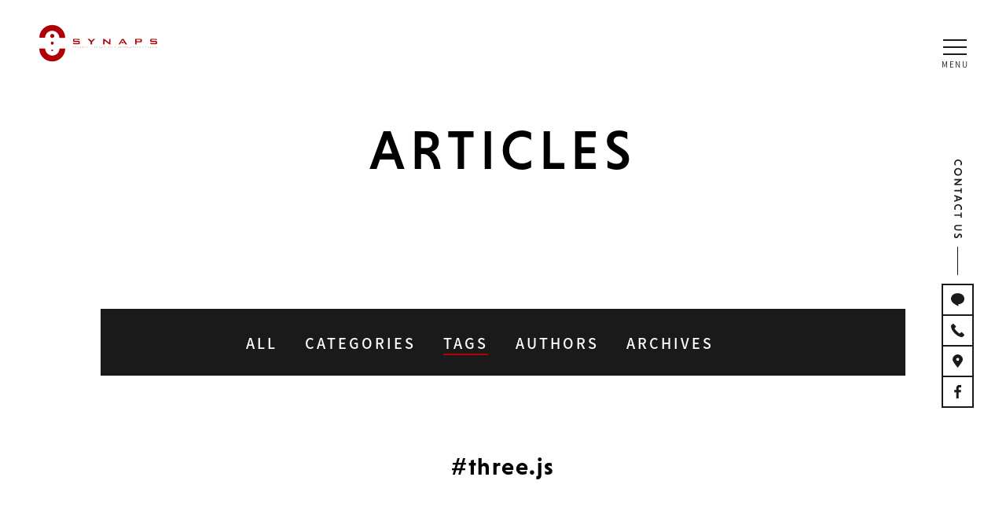

--- FILE ---
content_type: text/html; charset=UTF-8
request_url: https://s-y-n-a-p-s.com/blog/?type=tag&txmy=three-js
body_size: 136092
content:
<!DOCTYPE html>
<html lang="ja" data-gnavi="false">
<head>
	<meta charset="UTF-8">
	<meta name="viewport" content="width=device-width,initial-scale=1">
	<meta name="description" content="札幌を中心にデザイン・WEB・システム制作・企画・DTP・イベント・MOVIE・CM 制作などトータルにサポート致します。"> 
  <meta http-equiv="pragma" content="no-cache"> 
  <meta property="og:title" content="札幌の広告代理店 デザイン会社 | 映像.WEB.DTP.デザイン制作  株式会社シナプス"> 
  <meta property="og:type" content="article"> 
  <meta property="og:image" content="https://s-y-n-a-p-s.com/src/img/ogimage.png"> 
  <meta property="og:url" content="https://s-y-n-a-p-s.com/blog/"> 
  <meta property="og:site_name" content="SYNAPS"> 
  <meta property="og:description" content="札幌を中心にデザイン・WEB・Flash・システム制作・企画・DTP・イベント・MOVIE・CM 制作などトータルにサポート致します。">
  <meta name="format-detection" content="telephone=no">
  <link rel="shortcut icon" href="/favicon.ico"> 
  <link rel="apple-touch-icon-precomposed" href="/touchicon.png">
  <link rel="prerender" href="/works/article/index.php">
  <title>BLOG | 映像.WEB.DTP.デザイン制作  株式会社シナプス</title> 
	
	<!-- CSS -->
	<style>
/*!
 * ress.css • v1.2.2
 * MIT License
 * github.com/filipelinhares/ress
 */

/* # =================================================================
   # Global selectors
   # ================================================================= */

html {
  box-sizing: border-box;
  overflow-y: scroll; /* All browsers without overlaying scrollbars */
  -webkit-text-size-adjust: 100%; /* iOS 8+ */
}

*,
::before,
::after {
  background-repeat: no-repeat; /* Set `background-repeat: no-repeat` to all elements and pseudo elements */
  box-sizing: inherit;
}

::before,
::after {
  text-decoration: inherit; /* Inherit text-decoration and vertical align to ::before and ::after pseudo elements */
  vertical-align: inherit;
}

* {
  padding: 0; /* Reset `padding` and `margin` of all elements */
  margin: 0;
}

/* # =================================================================
   # General elements
   # ================================================================= */

/* Add the correct display in iOS 4-7.*/
audio:not([controls]) {
  display: none;
  height: 0;
}

hr {
  overflow: visible; /* Show the overflow in Edge and IE */
}

/*
* Correct `block` display not defined for any HTML5 element in IE 8/9
* Correct `block` display not defined for `details` or `summary` in IE 10/11
* and Firefox
* Correct `block` display not defined for `main` in IE 11
*/
article,
aside,
details,
figcaption,
figure,
footer,
header,
main,
menu,
nav,
section,
summary {
  display: block;
}

summary {
  display: list-item; /* Add the correct display in all browsers */
}

small {
  font-size: 80%; /* Set font-size to 80% in `small` elements */
}

[hidden],
template {
  display: none; /* Add the correct display in IE */
}

abbr[title] {
  border-bottom: 1px dotted; /* Add a bordered underline effect in all browsers */
  text-decoration: none; /* Remove text decoration in Firefox 40+ */
}

a {
  background-color: transparent; /* Remove the gray background on active links in IE 10 */
  -webkit-text-decoration-skip: objects; /* Remove gaps in links underline in iOS 8+ and Safari 8+ */
}

a:active,
a:hover {
  outline-width: 0; /* Remove the outline when hovering in all browsers */
}

code,
kbd,
pre,
samp {
  font-family: monospace, monospace; /* Specify the font family of code elements */
}

b,
strong {
  font-weight: bolder; /* Correct style set to `bold` in Edge 12+, Safari 6.2+, and Chrome 18+ */
}

dfn {
  font-style: italic; /* Address styling not present in Safari and Chrome */
}

/* Address styling not present in IE 8/9 */
mark {
  background-color: #ff0;
  color: #000;
}

/* https://gist.github.com/unruthless/413930 */
sub,
sup {
  font-size: 75%;
  line-height: 0;
  position: relative;
  vertical-align: baseline;
}

sub {
  bottom: -0.25em;
}

sup {
  top: -0.5em;
}

/* # =================================================================
   # Forms
   # ================================================================= */

input {
  border-radius: 0;
}

/* Apply cursor pointer to button elements */
button,
[type="button"],
[type="reset"],
[type="submit"],
[role="button"] {
  cursor: pointer;
}

/* Replace pointer cursor in disabled elements */
[disabled] {
  cursor: default;
}

[type="number"] {
  width: auto; /* Firefox 36+ */
}

[type="search"] {
  -webkit-appearance: textfield; /* Safari 8+ */
}

[type="search"]::-webkit-search-cancel-button,
[type="search"]::-webkit-search-decoration {
  -webkit-appearance: none; /* Safari 8 */
}

textarea {
  overflow: auto; /* Internet Explorer 11+ */
  resize: vertical; /* Specify textarea resizability */
}

button,
input,
optgroup,
select,
textarea {
  font: inherit; /* Specify font inheritance of form elements */
}

optgroup {
  font-weight: bold; /* Restore the font weight unset by the previous rule. */
}

button {
  overflow: visible; /* Address `overflow` set to `hidden` in IE 8/9/10/11 */
}

/* Remove inner padding and border in Firefox 4+ */
button::-moz-focus-inner,
[type="button"]::-moz-focus-inner,
[type="reset"]::-moz-focus-inner,
[type="submit"]::-moz-focus-inner {
  border-style: 0;
  padding: 0;
}

/* Replace focus style removed in the border reset above */
button:-moz-focusring,
[type="button"]::-moz-focus-inner,
[type="reset"]::-moz-focus-inner,
[type="submit"]::-moz-focus-inner {
  outline: 1px dotted ButtonText;
}

button,
html [type="button"], /* Prevent a WebKit bug where (2) destroys native `audio` and `video`controls in Android 4 */
[type="reset"],
[type="submit"] {
  -webkit-appearance: button; /* Correct the inability to style clickable types in iOS */
}

button,
select {
  text-transform: none; /* Firefox 40+, Internet Explorer 11- */
}

/* Remove the default button styling in all browsers */
button,
input,
select,
textarea {
  background-color: transparent;
  border-style: none;
  color: inherit;
}

/* Style select like a standard input */
select {
  -moz-appearance: none; /* Firefox 36+ */
  -webkit-appearance: none; /* Chrome 41+ */
}

select::-ms-expand {
  display: none; /* Internet Explorer 11+ */
}

select::-ms-value {
  color: currentColor; /* Internet Explorer 11+ */
}

legend {
  border: 0; /* Correct `color` not being inherited in IE 8/9/10/11 */
  color: inherit; /* Correct the color inheritance from `fieldset` elements in IE */
  display: table; /* Correct the text wrapping in Edge and IE */
  max-width: 100%; /* Correct the text wrapping in Edge and IE */
  white-space: normal; /* Correct the text wrapping in Edge and IE */
}

::-webkit-file-upload-button {
  -webkit-appearance: button; /* Correct the inability to style clickable types in iOS and Safari */
  font: inherit; /* Change font properties to `inherit` in Chrome and Safari */
}

[type="search"] {
  -webkit-appearance: textfield; /* Correct the odd appearance in Chrome and Safari */
  outline-offset: -2px; /* Correct the outline style in Safari */
}

/* # =================================================================
   # Specify media element style
   # ================================================================= */

img {
  border-style: none; /* Remove border when inside `a` element in IE 8/9/10 */
}

/* Add the correct vertical alignment in Chrome, Firefox, and Opera */
progress {
  vertical-align: baseline;
}

svg:not(:root) {
  overflow: hidden; /* Internet Explorer 11- */
}

audio,
canvas,
progress,
video {
  display: inline-block; /* Internet Explorer 11+, Windows Phone 8.1+ */
}

/* # =================================================================
   # Accessibility
   # ================================================================= */

/* Hide content from screens but not screenreaders */
@media screen {
  [hidden~="screen"] {
    display: inherit;
  }
  [hidden~="screen"]:not(:active):not(:focus):not(:target) {
    position: absolute !important;
    clip: rect(0 0 0 0) !important;
  }
}

/* Specify the progress cursor of updating elements */
[aria-busy="true"] {
  cursor: progress;
}

/* Specify the pointer cursor of trigger elements */
[aria-controls] {
  cursor: pointer;
}

/* Specify the unstyled cursor of disabled, not-editable, or otherwise inoperable elements */
[aria-disabled] {
  cursor: default;
}

/* # =================================================================
   # Selection
   # ================================================================= */

/* Specify text selection background color and omit drop shadow */

::-moz-selection {
  background-color: #000;
  color: #fff;
  text-shadow: none;
}

::selection {
  background-color: #000;
  color: #fff;
  text-shadow: none;
}
@media (min-width: 641px){.sp{display:none !important}}@media (max-width: 640px){.pc{display:none !important}}.gen{font-family:"source-han-sans-japanese",sans-serif;font-style:normal;font-weight:300}.niveau{font-family:"niveau-grotesk",sans-serif;font-style:normal;font-weight:400}.wf-fade{opacity:0;-webkit-transition-duration:0.5s;transition-duration:0.5s}.wf-active .wf-fade{opacity:1}html[data-gnavi=true]{overflow:hidden}body{font-family:"source-han-sans-japanese","niveau-grotesk",sans-serif;font-style:normal;font-weight:300;letter-spacing:0.1em}@media (min-width: 641px){body{font-size:15px;line-height:27px}}@media (max-width: 640px){body{font-size:13px;line-height:25px}}.link-nav{-webkit-box-align:center;-ms-flex-align:center;align-items:center;-webkit-box-sizing:border-box;box-sizing:border-box;display:none;-webkit-box-orient:vertical;-webkit-box-direction:normal;-ms-flex-direction:column;flex-direction:column;-webkit-box-pack:center;-ms-flex-pack:center;justify-content:center;height:314px;top:calc( 50% - 157px);position:fixed;width:43px;z-index:9999}@media (min-width: 641px){.link-nav{right:40px}}@media (max-width: 640px){.link-nav{right:-50px;-webkit-transition-duration:0.5s;transition-duration:0.5s}.link-nav_open-sp{right:13px}}.link-nav__title{height:100px;width:10px}.link-nav__line{display:inline-block;height:36px;margin:11px 0;position:relative;width:1px}.link-nav__line:after{content:"";display:inline-block;height:0px;left:0;position:absolute;top:0;width:1px}.link-nav__iconbox{list-style-type:none}.link-nav__icon{left:90px;position:relative}.link-nav__icon_n{height:17px;width:17px}.link-nav__icon_s{height:17px;width:13px}.link-nav__anc{-webkit-box-align:center;-ms-flex-align:center;align-items:center;-webkit-box-sizing:border-box;box-sizing:border-box;display:-webkit-box;display:-ms-flexbox;display:flex;height:41px;-webkit-box-pack:center;-ms-flex-pack:center;justify-content:center;margin-bottom:-2px;position:relative;-webkit-transition-duration:0.3s;transition-duration:0.3s;width:41px}.link-nav[aria-hidden=false]{display:-webkit-box;display:-ms-flexbox;display:flex}.link-nav[aria-hidden=false] .link-nav__title{-webkit-animation-name:link-nav__in_right;animation-name:link-nav__in_right;-webkit-animation-duration:0.4s;animation-duration:0.4s}.link-nav[aria-hidden=false] .link-nav__line:after{-webkit-animation-name:expand_line;animation-name:expand_line;-webkit-animation-duration:0.4s;animation-duration:0.4s;-webkit-animation-delay:0.4s;animation-delay:0.4s;-webkit-animation-fill-mode:forwards;animation-fill-mode:forwards}.link-nav[aria-hidden=false] .link-nav__icon{-webkit-animation-name:link-nav__in_right;animation-name:link-nav__in_right;-webkit-animation-duration:0.4s;animation-duration:0.4s;-webkit-animation-fill-mode:forwards;animation-fill-mode:forwards}.link-nav[aria-hidden=false] .link-nav__icon:nth-of-type(1){-webkit-animation-delay:0.1s;animation-delay:0.1s}.link-nav[aria-hidden=false] .link-nav__icon:nth-of-type(2){-webkit-animation-delay:0.2s;animation-delay:0.2s}.link-nav[aria-hidden=false] .link-nav__icon:nth-of-type(3){-webkit-animation-delay:0.3s;animation-delay:0.3s}.link-nav[aria-hidden=false] .link-nav__icon:nth-of-type(4){-webkit-animation-delay:0.4s;animation-delay:0.4s}@-webkit-keyframes link-nav__in_right{0%{position:relative;left:90px}100%{position:relative;left:0px}}@keyframes link-nav__in_right{0%{position:relative;left:90px}100%{position:relative;left:0px}}@-webkit-keyframes expand_line{0%{height:0px}100%{height:36px}}@keyframes expand_line{0%{height:0px}100%{height:36px}}.gnav-switch{-webkit-box-sizing:border-box;box-sizing:border-box;cursor:pointer;display:none;height:20px;position:fixed;width:30px;z-index:9999}@media (min-width: 641px){.gnav-switch{top:50px;right:50px}}@media (max-width: 640px){.gnav-switch{height:15px;left:auto;right:5%;top:28px;width:24px}}.gnav-switch__line{height:2px;left:-100px;position:absolute;-webkit-transition-duration:0.3s;transition-duration:0.3s;width:30px}@media (max-width: 640px){.gnav-switch__line{height:1px;left:auto;right:-100px;width:23px}}.gnav-switch__line_top{top:0}.gnav-switch__line_cnt{top:calc( 50% - 1px)}.gnav-switch__line_btm{bottom:0}.gnav-switch__line:after{content:"";display:block;height:100%;position:absolute;width:100%}.gnav-switch__txt{color:#fff;font-size:10px;position:absolute;right:50%;-webkit-transform:translateX(50%);transform:translateX(50%);-webkit-transition-duration:2s;transition-duration:2s;top:90%}@media (min-width: 641px){.gnav-switch:hover .gnav-switch__line_top:after{-webkit-animation-name:hover_gnav;animation-name:hover_gnav;-webkit-animation-duration:0.5s;animation-duration:0.5s}.gnav-switch:hover .gnav-switch__line_cnt:after{-webkit-animation-name:hover_gnav;animation-name:hover_gnav;-webkit-animation-duration:0.5s;animation-duration:0.5s;-webkit-animation-delay:0.1s;animation-delay:0.1s}.gnav-switch:hover .gnav-switch__line_btm:after{-webkit-animation-name:hover_gnav;animation-name:hover_gnav;-webkit-animation-duration:0.5s;animation-duration:0.5s;-webkit-animation-delay:0.2s;animation-delay:0.2s}}.gnav-switch[aria-checked=true] .gnav-switch__line_top{-webkit-transform:rotate(45deg);transform:rotate(45deg)}@media (min-width: 641px){.gnav-switch[aria-checked=true] .gnav-switch__line_top{top:9px}}@media (max-width: 640px){.gnav-switch[aria-checked=true] .gnav-switch__line_top{top:7px}}.gnav-switch[aria-checked=true] .gnav-switch__line_cnt{opacity:0}.gnav-switch[aria-checked=true] .gnav-switch__line_btm{-webkit-transform:rotate(-45deg);transform:rotate(-45deg)}@media (min-width: 641px){.gnav-switch[aria-checked=true] .gnav-switch__line_btm{bottom:9px}}@media (max-width: 640px){.gnav-switch[aria-checked=true] .gnav-switch__line_btm{bottom:7px}}@media (min-width: 641px){.gnav-switch[aria-checked=true]:hover .gnav-switch__line_btm:after{-webkit-animation-name:hover_gnav;animation-name:hover_gnav;-webkit-animation-duration:0.5s;animation-duration:0.5s;-webkit-animation-delay:0.05s;animation-delay:0.05s;animation-direction:reverse}}.gnav-switch[aria-hidden=false]{display:block}.gnav-switch[aria-hidden=false] .gnav-switch__line{-webkit-animation-fill-mode:forwards;animation-fill-mode:forwards;-webkit-animation-duration:0.4s;animation-duration:0.4s}@media (min-width: 641px){.gnav-switch[aria-hidden=false] .gnav-switch__line{-webkit-animation-name:gnav-switch__in_left;animation-name:gnav-switch__in_left}}@media (max-width: 640px){.gnav-switch[aria-hidden=false] .gnav-switch__line{-webkit-animation-name:gnav-switch__in_right;animation-name:gnav-switch__in_right}}.gnav-switch[aria-hidden=false] .gnav-switch__line_cnt{-webkit-animation-delay:0.1s;animation-delay:0.1s}.gnav-switch[aria-hidden=false] .gnav-switch__line_btm{-webkit-animation-delay:0.2s;animation-delay:0.2s}@-webkit-keyframes gnav-switch__in_left{0%{left:-100px;width:80px}40%{left:-50px;width:80px}100%{left:0px;width:30px}}@keyframes gnav-switch__in_left{0%{left:-100px;width:80px}40%{left:-50px;width:80px}100%{left:0px;width:30px}}@-webkit-keyframes gnav-switch__in_right{0%{left:100px;width:80px}40%{left:0px;width:80px}100%{left:0px;width:24px}}@keyframes gnav-switch__in_right{0%{left:100px;width:80px}40%{left:0px;width:80px}100%{left:0px;width:24px}}@-webkit-keyframes hover_gnav{0%{left:auto;right:0;width:100%}50%{left:auto;right:0;width:0%}51%{left:0;right:auto;width:0%}100%{left:0;right:auto;width:100%}}@keyframes hover_gnav{0%{left:auto;right:0;width:100%}50%{left:auto;right:0;width:0%}51%{left:0;right:auto;width:0%}100%{left:0;right:auto;width:100%}}.g-navi{-webkit-box-align:center;-ms-flex-align:center;align-items:center;background:-webkit-gradient(linear, left top, left bottom, color-stop(50%, #005bbb), color-stop(50%, #ffd500));background:linear-gradient(#005bbb 50%, #ffd500 50%);display:-webkit-box;display:-ms-flexbox;display:flex;height:100%;-webkit-box-pack:center;-ms-flex-pack:center;justify-content:center;left:-100%;position:fixed;top:0;-webkit-transition-duration:0.3s;transition-duration:0.3s;width:100%;z-index:9998}.g-navi__contaner{display:-webkit-box;display:-ms-flexbox;display:flex;-webkit-box-pack:justify;-ms-flex-pack:justify;justify-content:space-between;-webkit-box-orient:vertical;-webkit-box-direction:normal;-ms-flex-direction:column;flex-direction:column;list-style:none;height:80vh}.g-navi__list{color:#fff;opacity:0;position:relative}@media (min-width: 641px){.g-navi__list{font-size:41px;font-weight:600;letter-spacing:7.5px;line-height:60px}}@media (max-width: 640px){.g-navi__list{font-size:24px;font-weight:500;line-height:50px;padding:3px 0}}@media (min-width: 641px){.g-navi__list_devide{padding-bottom:14px}}@media (max-width: 640px){.g-navi__list_devide{padding-bottom:11px}}.g-navi__list_devide:after{background-color:#fff;content:"";display:block;margin-left:4px;opacity:0;position:relative}@media (min-width: 641px){.g-navi__list_devide:after{height:4px;margin-top:32px;width:40px}}@media (max-width: 640px){.g-navi__list_devide:after{height:2px;margin-top:13px;width:25px}}.g-navi__anc{-webkit-box-align:center;-ms-flex-align:center;align-items:center;color:#fff;display:-webkit-box;display:-ms-flexbox;display:flex;text-decoration:none}.g-navi__small{color:#e1888a;font-weight:normal;letter-spacing:0}@media (min-width: 641px){.g-navi__small{font-size:17px;margin-left:10px}}@media (max-width: 640px){.g-navi__small{font-size:12px;margin-left:5px}}.g-navi__iconlist{opacity:0;position:relative}@media (min-width: 641px){.g-navi__iconlist{padding-top:40px}}@media (max-width: 640px){.g-navi__iconlist{padding-top:25px}}.g-navi__linkicon{display:inline-block;vertical-align:middle}@media (min-width: 641px){.g-navi__linkicon_sabro{margin:0 17px 0 4px;height:49px;width:67px}}@media (max-width: 640px){.g-navi__linkicon_sabro{margin:0 15px 0 4px;width:48px}}@media (min-width: 641px){.g-navi__linkicon_chil{height:33px;width:122px}}@media (max-width: 640px){.g-navi__linkicon_chil{width:89px}}.g-navi__copyright{color:#fff;display:block;font-size:14px;left:0;letter-spacing:0.7px;line-height:1em;font-weight:400;position:absolute;width:100%}@media (min-width: 641px){.g-navi__copyright{bottom:50px;padding-right:50px;text-align:right}}@media (max-width: 640px){.g-navi__copyright{bottom:24px;text-align:center}}@media (max-height: 500px){.link-nav__title,.link-nav__line{display:none}.g-navi{display:block;padding:50px 0;overflow:auto;text-align:center}.g-navi__contaner{display:inline-block;text-align:left}.g-navi__list{line-height:1em}.g-navi__copyright{position:static}}html[data-gnavi=true] .g-navi{left:0}html[data-gnavi=true] .g-navi .g-navi__list{-webkit-animation-name:g-navi__list_in;animation-name:g-navi__list_in;-webkit-animation-duration:0.15s;animation-duration:0.15s;-webkit-animation-fill-mode:forwards;animation-fill-mode:forwards}html[data-gnavi=true] .g-navi .g-navi__list:nth-of-type(1){-webkit-animation-delay:0.4s;animation-delay:0.4s}html[data-gnavi=true] .g-navi .g-navi__list:nth-of-type(2){-webkit-animation-delay:0.43s;animation-delay:0.43s}html[data-gnavi=true] .g-navi .g-navi__list:nth-of-type(3){-webkit-animation-delay:0.46s;animation-delay:0.46s}html[data-gnavi=true] .g-navi .g-navi__list:nth-of-type(4){-webkit-animation-delay:0.49s;animation-delay:0.49s}html[data-gnavi=true] .g-navi .g-navi__list_devide:after{-webkit-animation-name:g-navi__list_in;animation-name:g-navi__list_in;-webkit-animation-duration:0.15s;animation-duration:0.15s;-webkit-animation-fill-mode:forwards;animation-fill-mode:forwards;-webkit-animation-delay:0.52s;animation-delay:0.52s}html[data-gnavi=true] .g-navi .g-navi__list:nth-of-type(5){-webkit-animation-delay:0.55s;animation-delay:0.55s}html[data-gnavi=true] .g-navi .g-navi__list:nth-of-type(6){-webkit-animation-delay:0.58s;animation-delay:0.58s}html[data-gnavi=true] .g-navi .g-navi__iconlist{-webkit-animation-name:g-navi__list_in;animation-name:g-navi__list_in;-webkit-animation-duration:1s;animation-duration:1s;-webkit-animation-fill-mode:forwards;animation-fill-mode:forwards;-webkit-animation-delay:0.2s;animation-delay:0.2s}@media (min-width: 641px){html[data-gnavi=true] .link-logo{top:30px}}@media (max-width: 640px){html[data-gnavi=true] .link-logo{top:25px}}html[data-gnavi=true] .link-logo path,html[data-gnavi=true] .link-logo polygon,html[data-gnavi=true] .link-logo ellipse{fill:#fff}@-webkit-keyframes g-navi__list_in{0%{opacity:0;left:-50px}100%{opacity:1;left:0}}@keyframes g-navi__list_in{0%{opacity:0;left:-50px}100%{opacity:1;left:0}}.link-nav__title path{fill:#fff;-webkit-transition-duration:2s;transition-duration:2s}.link-nav__line:after{background-color:#fff;-webkit-transition-duration:2s;transition-duration:2s}.link-nav__anc{background-color:rgba(255,255,255,0);border:solid 2px #fff;-webkit-transition-duration:2s;transition-duration:2s}.link-nav__anc path{fill:#fff;-webkit-transition-duration:2s;transition-duration:2s}@media (min-width: 641px){.link-nav__anc:hover{background-color:#fff;-webkit-transition-duration:0.3s;transition-duration:0.3s}.link-nav__anc:hover path{fill:#1a1a1a;-webkit-transition-duration:0.3s;transition-duration:0.3s}}.gnav-switch__line:after{background-color:#fff;-webkit-transition-duration:2s;transition-duration:2s}@media (min-width: 641px){html[data-gnavi=false] .col_black .link-nav__title path{fill:#1a1a1a}html[data-gnavi=false] .col_black .link-nav__line:after{background-color:#1a1a1a}html[data-gnavi=false] .col_black .link-nav__anc{background-color:transparent;border:solid 2px #1a1a1a}html[data-gnavi=false] .col_black .link-nav__anc path{fill:#1a1a1a}html[data-gnavi=false] .col_black .link-nav__anc:hover{background-color:#1a1a1a;-webkit-transition-duration:0.3s;transition-duration:0.3s}html[data-gnavi=false] .col_black .link-nav__anc:hover path{fill:#fff}}html[data-gnavi=false] .col_black .gnav-switch[aria-checked=false] .gnav-switch__line:after{background-color:#1a1a1a;-webkit-transition-duration:2s;transition-duration:2s}html[data-gnavi=false] .col_black .gnav-switch__txt{color:#1a1a1a;-webkit-transition-duration:2s;transition-duration:2s}.footer{background-color:#1a1a1a;letter-spacing:0.1em;position:relative;z-index:9}@media (min-width: 641px){.footer{-webkit-box-align:end;-ms-flex-align:end;align-items:flex-end;height:264px;display:-webkit-box;display:-ms-flexbox;display:flex;font-size:13px;font-weight:300;-webkit-box-pack:justify;-ms-flex-pack:justify;justify-content:space-between;margin:0 auto;width:100%}}@media (max-width: 640px){.footer{background-size:100%;font-size:11px;padding:31% 7% 9% 7%}}.footer__data{color:#fff;font-style:normal}@media (min-width: 641px){.footer__data{line-height:24px;padding:0 0 43px 50px}}@media (max-width: 640px){.footer__data{margin-bottom:5%}}.footer__name{display:block}@media (max-width: 640px){.footer__name{line-height:1em;margin-bottom:5px}}.footer__address{display:block}@media (max-width: 640px){.footer__address{line-height:17px}}.footer__tel{margin-right:10px}.footer__anc{color:#fff;display:inline-block;margin-top:10px;text-decoration:none}.footer__copyright{color:#999999}@media (min-width: 641px){.footer__copyright{padding:0 50px 43px 0}}.curtain{height:100%;left:-100%;position:fixed;top:0;width:100%;z-index:9999}.curtain__with-logo{background:url(/src/img/common/co_link.png) no-repeat center #b30005;background-attachment:fixed}@media (max-width: 640px){.curtain__with-logo{background-size:90px 127px}}.curtain__front{background-color:#b30005}.curtain__back{background-color:#ffffff}html[data-curtain=true]{overflow-y:hidden;height:100%}html[data-curtain=true] .curtain__with-logo,html[data-curtain=true] .curtain__front{-webkit-animation-name:curtain__slide;animation-name:curtain__slide;-webkit-animation-duration:1s;animation-duration:1s;z-index:9998}html[data-curtain=true] .curtain__back{-webkit-animation-name:curtain__slide;animation-name:curtain__slide;-webkit-animation-duration:1s;animation-duration:1s;-webkit-animation-delay:0.2s;animation-delay:0.2s;z-index:9997}html[data-curtain=shut]{overflow-y:hidden;height:100%}html[data-curtain=shut] .curtain__with-logo,html[data-curtain=shut] .curtain__front{left:0;z-index:10000}html[data-curtain=close]{overflow-y:hidden;height:100%}html[data-curtain=close] .curtain__with-logo,html[data-curtain=close] .curtain__front{-webkit-animation-name:curtain__close;animation-name:curtain__close;-webkit-animation-duration:0.4s;animation-duration:0.4s;-webkit-animation-fill-mode:forwards;animation-fill-mode:forwards;z-index:10000}html[data-curtain=open] .curtain__with-logo,html[data-curtain=open] .curtain__front{-webkit-animation-name:curtain__open;animation-name:curtain__open;-webkit-animation-duration:0.4s;animation-duration:0.4s;-webkit-animation-fill-mode:forwards;animation-fill-mode:forwards;z-index:10001}html[data-curtain=open] .curtain__back{-webkit-animation-name:curtain__open;animation-name:curtain__open;-webkit-animation-duration:0.9s;animation-duration:0.9s;-webkit-animation-fill-mode:forwards;animation-fill-mode:forwards;z-index:10000}@-webkit-keyframes curtain__slide{0%{left:-100%}30%{left:0}60%{left:0}100%{left:100%}}@keyframes curtain__slide{0%{left:-100%}30%{left:0}60%{left:0}100%{left:100%}}@-webkit-keyframes curtain__close{0%{left:-100%}100%{left:0}}@keyframes curtain__close{0%{left:-100%}100%{left:0}}@-webkit-keyframes curtain__open{0%{left:0}100%{left:100%}}@keyframes curtain__open{0%{left:0}100%{left:100%}}.link-logo{display:block;position:fixed;-webkit-transition-duration:0.3s;transition-duration:0.3s;-webkit-transition-property:top;transition-property:top;z-index:10001}@media (min-width: 641px){.link-logo{left:50px;height:50px;top:30px;width:150px}}@media (max-width: 640px){.link-logo{left:15px;height:34px;top:25px;width:100px}}@media (min-width: 641px){.link-logo[aria-hidden="true"]{top:-50px}}@media (max-width: 640px){.link-logo[aria-hidden="true"]{top:-35px}}.link-logo polygon,.link-logo ellipse,.link-logo path{fill:#af0005;-webkit-transition-duration:0.2s;transition-duration:0.2s;-webkit-transition-property:fill;transition-property:fill}.btn-basic{border:solid 2px #1a1a1a;-webkit-box-sizing:content-box;box-sizing:content-box;border-radius:5px;cursor:pointer;color:#1a1a1a;display:block;font-weight:500;letter-spacing:2px;line-height:1em;margin:0 auto;overflow:hidden;position:relative;text-align:center;text-decoration:none;-webkit-transition-duration:0.2s;transition-duration:0.2s;-webkit-transition-property:opacity, color;transition-property:opacity, color}@media (min-width: 641px){.btn-basic{font-size:14px;padding:16px 0;width:380px}}@media (max-width: 640px){.btn-basic{font-size:11px;padding:12.5px 0;width:59%}}.btn-basic__text{color:inherit;position:relative}.btn-basic__icon{display:inline-block;height:10px;position:absolute;width:10px}@media (min-width: 641px){.btn-basic__icon{right:19px;top:17px}}@media (max-width: 640px){.btn-basic__icon{right:7px;top:13px}}.btn-basic__icon svg{display:block}.btn-basic__icon polygon{-webkit-transition-duration:0.2s;transition-duration:0.2s;-webkit-transition-delay:0.1s;transition-delay:0.1s}@media (min-width: 641px){.btn-basic__icon_left{right:auto;left:19px}}@media (max-width: 640px){.btn-basic__icon_left{right:auto;left:7px}}.btn-basic:before{-webkit-animation-name:btn-basic__out;animation-name:btn-basic__out;-webkit-animation-duration:0.3s;animation-duration:0.3s;-webkit-animation-fill-mode:forwards;animation-fill-mode:forwards;background-color:#1a1a1a;content:"";height:100%;position:absolute;top:0;width:100%}@media (min-width: 641px){.btn-basic:hover{color:#fff}.btn-basic:hover:before{-webkit-animation-name:btn-basic__hover;animation-name:btn-basic__hover;-webkit-animation-duration:0.2s;animation-duration:0.2s;-webkit-animation-fill-mode:forwards;animation-fill-mode:forwards}.btn-basic:hover polygon{fill:#fff}}@-webkit-keyframes btn-basic__out{0%{left:0%}100%{left:100%}}@keyframes btn-basic__out{0%{left:0%}100%{left:100%}}@-webkit-keyframes btn-basic__hover{0%{left:-100%}100%{left:0}}@keyframes btn-basic__hover{0%{left:-100%}100%{left:0}}.btn-double-contaner{display:-webkit-box;display:-ms-flexbox;display:flex;-webkit-box-pack:justify;-ms-flex-pack:justify;justify-content:space-between}.btn-double-contaner .btn-basic{margin:0;width:47.7%}.btn-small{border:solid 2px #fff;color:#fff;display:inline-block;font-size:10px;letter-spacing:2.8px;overflow:hidden;position:relative;text-decoration:none;white-space:nowrap}@media (min-width: 641px){.btn-small{margin-left:19px;padding:6.5px 20px}.btn-small:before{-webkit-animation-name:latest-works__btn_out;animation-name:latest-works__btn_out;-webkit-animation-duration:0.2s;animation-duration:0.2s;-webkit-animation-fill-mode:forwards;animation-fill-mode:forwards;background-color:#fff;content:"";display:block;height:100%;left:-100%;position:absolute;top:0;width:100%}.btn-small:hover{color:#1a1a1a}.btn-small:hover path{fill:#1a1a1a}.btn-small:hover:before{-webkit-animation-name:latest-works__btn_in;animation-name:latest-works__btn_in;-webkit-animation-duration:0.2s;animation-duration:0.2s;-webkit-animation-fill-mode:forwards;animation-fill-mode:forwards}}@media (max-width: 640px){.btn-small{margin-left:7%;margin-top:2.5%;padding:3px 20px}}.btn-small__icon-window{display:inline-block;height:10px;margin-left:7px;width:12px;vertical-align:middle}.btn-small__svg_window{display:block;position:relative}.btn-small__svg_window path{fill:#fff;-webkit-transition-duration:0.2s;transition-duration:0.2s}.btn-small__anc-text{position:relative}.btn-small_black{border:solid 2px #1a1a1a;color:#1a1a1a}.btn-small_black:before{background-color:#1a1a1a}@media (min-width: 641px){.btn-small_black:hover{color:#fff}.btn-small_black:hover .btn-small__svg_window path{fill:#fff}}.btn-small_black .btn-small__svg_window path{fill:#1a1a1a}@-webkit-keyframes latest-works__btn_out{0%{left:0%}100%{left:100%}}@keyframes latest-works__btn_out{0%{left:0%}100%{left:100%}}@-webkit-keyframes latest-works__btn_in{0%{left:-100%}100%{left:0}}@keyframes latest-works__btn_in{0%{left:-100%}100%{left:0}}.btn-back-to-top{color:#1a1a1a;cursor:pointer;display:block;font-weight:bold;letter-spacing:2.5px;left:calc( 50% - 35px);position:absolute;text-align:center;width:70px;z-index:1}@media (min-width: 641px){.btn-back-to-top{font-size:13px;line-height:30px}}@media (max-width: 640px){.btn-back-to-top{font-size:11px;line-height:22px}}.btn-back-to-top:after{background-color:#1a1a1a;content:"";display:block;margin:0 auto;-webkit-transition-duration:0.2s;transition-duration:0.2s;-webkit-transition-property:height;transition-property:height;width:1px}@media (min-width: 641px){.btn-back-to-top:after{height:40px}}@media (max-width: 640px){.btn-back-to-top:after{height:20px}}@media (min-width: 641px){.btn-back-to-top:hover:after{height:30px}}@media (min-width: 641px){.btn-back-to-top{bottom:20px}}@media (max-width: 640px){.btn-back-to-top{bottom:10px}}.sticky-contaner-btm{background-color:#fff;left:0;-webkit-transition-duration:0.5s;transition-duration:0.5s;overflow:hidden;width:100%}@media (min-width: 641px){.sticky-contaner-btm{height:90px}}@media (max-width: 640px){.sticky-contaner-btm{height:60px}}.sticky-contaner-btm[data-position=top]{bottom:-90px;position:fixed}.sticky-contaner-btm[data-position=middle]{position:fixed}@media (min-width: 641px){.sticky-contaner-btm[data-position=middle]{bottom:-50px}}@media (max-width: 640px){.sticky-contaner-btm[data-position=middle]{bottom:-20px}}.sticky-contaner-btm[data-position=end]{position:relative}.preload-image-in-background{position:fixed;height:1px;width:1px;bottom:-1px}.works{background-color:#fff;-webkit-transition-duration:1s;transition-duration:1s;-webkit-transition-property:opacity;transition-property:opacity;position:relative;z-index:4}@media (min-width: 641px){.works{padding-bottom:150px}}@media (max-width: 640px){.works{padding-bottom:calc( 112px - 3%)}}.works__list-box{list-style-type:none}@media (min-width: 641px){.works__list-box{-webkit-box-align:stretch;-ms-flex-align:stretch;align-items:stretch;background-size:cover;display:-webkit-box;display:-ms-flexbox;display:flex;-ms-flex-wrap:wrap;flex-wrap:wrap;-webkit-box-pack:center;-ms-flex-pack:center;justify-content:center;max-width:1280px;margin:0 auto 50px;width:80%}}@media (max-width: 640px){.works__list-box{background:none !important}}.works__list{overflow:hidden;position:relative}@media (min-width: 641px){.works__list{border-bottom:solid 10px #fff;border-right:solid 10px #fff;-webkit-box-sizing:border-box;box-sizing:border-box;width:calc( 99.999999% / 3)}.works__list:nth-of-type(3n){border-right:none}}@media (max-width: 640px){.works__list{margin-bottom:3%}}@media (max-width: 640px){.works__list[data-disabled=true]{display:none}}@media (min-width: 641px){.works__list[data-disabled=true] .works__bg{-webkit-animation-name:works__bg-out;animation-name:works__bg-out;-webkit-animation-duration:0.2s;animation-duration:0.2s;-webkit-animation-fill-mode:forwards;animation-fill-mode:forwards}}.works__list[data-disabled=true] .works__anc{left:-100%}.works__list[data-disabled=true] .works__shade{-webkit-animation-name:works__fadeout;animation-name:works__fadeout;-webkit-animation-duration:0.2s;animation-duration:0.2s;-webkit-animation-fill-mode:forwards;animation-fill-mode:forwards}@media (min-width: 641px){.works__list[data-disabled=wait] .works__bg{-webkit-animation-name:works__bg-in;animation-name:works__bg-in;-webkit-animation-duration:0.2s;animation-duration:0.2s;-webkit-animation-fill-mode:forwards;animation-fill-mode:forwards}}.works__list[v-if]{opacity:0}.works__shade{background-color:rgba(26,26,26,0.5);display:block;height:100%;left:0;position:absolute;top:0;width:100%}.works__bg{background-color:#fff;background-size:cover;background-repeat:no-repeat;background-position:center;display:block;height:100%;left:0;padding-top:0;position:absolute;top:0;width:100%}.works__anc{display:block;height:0;padding-top:61%;position:relative;width:100%}.works__textbox{-webkit-box-align:center;-ms-flex-align:center;align-items:center;color:#fff;display:-webkit-box;display:-ms-flexbox;display:flex;-webkit-box-orient:vertical;-webkit-box-direction:normal;-ms-flex-direction:column;flex-direction:column;font-weight:bold;-webkit-box-pack:center;-ms-flex-pack:center;justify-content:center;height:100%;left:0;position:absolute;text-align:center;top:0;width:100%}.works__category{display:block;margin-bottom:5px;position:relative}@media (min-width: 0px) and (max-width: 999px){.works__category{font-size:10px;letter-spacing:3px;line-height:11px}}.works__title{display:block}@media (min-width: 641px){.works__title{font-size:21px;position:relative}}@media (min-width: 0px) and (max-width: 999px){.works__title{font-size:14px;letter-spacing:1.7px;line-height:19px}}.works__pager{line-height:26px;list-style-type:none;text-align:center}.works__page-label{-webkit-box-sizing:border-box;box-sizing:border-box;cursor:pointer;display:inline-block;line-height:26px;padding:10px}.works__page-select{background-color:#1a1a1a;border-radius:50%;display:inline-block;height:12px;-webkit-transition-duration:0.2s;transition-duration:0.2s;-webkit-transition-property:height, width;transition-property:height, width;width:12px;vertical-align:middle}.works [name=pagenation]{display:none}.works [name=pagenation]:checked+.works__page-select{cursor:auto;height:18px;width:18px}.works__list-box[data-status=off]{background-image:none !important}@media (min-width: 641px){.works__list-box[data-status=on] .works__bg[data-direction=d0]{-webkit-animation-name:works__hover_left;animation-name:works__hover_left;-webkit-animation-duration:2.5s;animation-duration:2.5s;-webkit-animation-fill-mode:none;animation-fill-mode:none}.works__list-box[data-status=on] .works__bg[data-direction=d1]{-webkit-animation-name:works__hover_right;animation-name:works__hover_right;-webkit-animation-duration:2.5s;animation-duration:2.5s;-webkit-animation-fill-mode:none;animation-fill-mode:none}.works__list-box[data-status=on] .works__bg[data-direction=d2]{-webkit-animation-name:works__hover_top;animation-name:works__hover_top;-webkit-animation-duration:2.5s;animation-duration:2.5s;-webkit-animation-fill-mode:none;animation-fill-mode:none}.works__list-box[data-status=on] .works__bg[data-direction=d3]{-webkit-animation-name:works__hover_bottom;animation-name:works__hover_bottom;-webkit-animation-duration:2.5s;animation-duration:2.5s;-webkit-animation-fill-mode:none;animation-fill-mode:none}.works__list-box[data-status=on] .works__list:not(.igunore) .works__textbox{-webkit-animation-name:works__in-out;animation-name:works__in-out;-webkit-animation-duration:2.5s;animation-duration:2.5s;-webkit-animation-fill-mode:forwards;animation-fill-mode:forwards}.works__list-box[data-status=on] [data-disabled=true] .works__shade{-webkit-animation-name:works__shade-in-out;animation-name:works__shade-in-out;-webkit-animation-duration:2.5s;animation-duration:2.5s;-webkit-animation-fill-mode:forwards;animation-fill-mode:forwards}}@-webkit-keyframes works__fadein{0%{opacity:0}100%{opacity:1}}@keyframes works__fadein{0%{opacity:0}100%{opacity:1}}@-webkit-keyframes works__fadeout{0%{opacity:1}100%{opacity:0}}@keyframes works__fadeout{0%{opacity:1}100%{opacity:0}}@-webkit-keyframes works__in-out{0%{opacity:1}10%{opacity:0}40%{opacity:0}100%{opacity:1}}@keyframes works__in-out{0%{opacity:1}10%{opacity:0}40%{opacity:0}100%{opacity:1}}@-webkit-keyframes works__hover_left{0%{left:0;opacity:1;width:100%}10%{left:0;opacity:1;width:0%}20%{left:0;opacity:0;width:0%}30%{left:0;opacity:0;width:100%}40%{left:0;opacity:0;width:100%}100%{left:0;opacity:1;width:100%}}@keyframes works__hover_left{0%{left:0;opacity:1;width:100%}10%{left:0;opacity:1;width:0%}20%{left:0;opacity:0;width:0%}30%{left:0;opacity:0;width:100%}40%{left:0;opacity:0;width:100%}100%{left:0;opacity:1;width:100%}}@-webkit-keyframes works__hover_right{0%{left:auto;right:0;opacity:1;width:100%}10%{left:auto;right:0;opacity:1;width:0%}20%{left:auto;right:0;opacity:0;width:0%}30%{left:auto;right:0;opacity:0;width:100%}40%{left:auto;right:0;opacity:0;width:100%}100%{left:0;right:0;opacity:1;width:100%}}@keyframes works__hover_right{0%{left:auto;right:0;opacity:1;width:100%}10%{left:auto;right:0;opacity:1;width:0%}20%{left:auto;right:0;opacity:0;width:0%}30%{left:auto;right:0;opacity:0;width:100%}40%{left:auto;right:0;opacity:0;width:100%}100%{left:0;right:0;opacity:1;width:100%}}@-webkit-keyframes works__hover_top{0%{height:100%;opacity:1;top:0;width:100%}10%{height:0%;opacity:1;top:0;width:100%}20%{height:0%;opacity:0;top:0;width:100%}30%{height:100%;opacity:0;top:0;width:100%}40%{height:100%;opacity:0;top:0;width:100%}100%{height:100%;opacity:1;top:0;width:100%}}@keyframes works__hover_top{0%{height:100%;opacity:1;top:0;width:100%}10%{height:0%;opacity:1;top:0;width:100%}20%{height:0%;opacity:0;top:0;width:100%}30%{height:100%;opacity:0;top:0;width:100%}40%{height:100%;opacity:0;top:0;width:100%}100%{height:100%;opacity:1;top:0;width:100%}}@-webkit-keyframes works__hover_bottom{0%{bottom:0;opacity:1;height:100%;top:auto;width:100%}10%{bottom:0;opacity:1;height:0%;top:auto;width:100%}20%{bottom:0;opacity:0;height:0%;top:auto;width:100%}30%{bottom:0;opacity:0;height:100%;top:auto;width:100%}40%{bottom:0;opacity:0;height:100%;top:auto;width:100%}100%{bottom:0;opacity:1;height:100%;top:auto;width:100%}}@keyframes works__hover_bottom{0%{bottom:0;opacity:1;height:100%;top:auto;width:100%}10%{bottom:0;opacity:1;height:0%;top:auto;width:100%}20%{bottom:0;opacity:0;height:0%;top:auto;width:100%}30%{bottom:0;opacity:0;height:100%;top:auto;width:100%}40%{bottom:0;opacity:0;height:100%;top:auto;width:100%}100%{bottom:0;opacity:1;height:100%;top:auto;width:100%}}@-webkit-keyframes works__bg-out{0%{left:0%}100%{left:100%}}@keyframes works__bg-out{0%{left:0%}100%{left:100%}}@-webkit-keyframes works__bg-in{0%{left:-100%}100%{left:0%}}@keyframes works__bg-in{0%{left:-100%}100%{left:0%}}@-webkit-keyframes works__shade-in-out{0%{opacity:0}10%{opacity:1}40%{opacity:1}100%{opacity:0}}@keyframes works__shade-in-out{0%{opacity:0}10%{opacity:1}40%{opacity:1}100%{opacity:0}}.blog{background-color:#fff;min-height:100vh;position:relative}@media (min-width: 641px){.blog{max-width:1280px;margin:0 auto;padding-bottom:150px;width:80%}}@media (max-width: 640px){.blog{padding-bottom:calc( 112px - 3%)}}.blog__catbox{margin-top:-11px}@media (min-width: 641px){.blog__catbox{padding-left:15px}}@media (max-width: 640px){.blog__catbox{padding-left:10px}}.blog__cat{background-color:#af0005;color:#fff;display:inline-block;font-weight:bold;letter-spacing:1.7px;opacity:0;overflow:visible;position:relative;-webkit-transition-duration:0.5s;transition-duration:0.5s;-webkit-transition-property:opacity;transition-property:opacity;vertical-align:top}@media (min-width: 641px){.blog__cat{font-size:12px;line-height:12px;padding:5px 10px}}@media (max-width: 640px){.blog__cat{font-size:10px;line-height:10px;padding:5px 8px}}.blog__cat:after{content:"";display:inline-block;border-right:none;position:absolute;top:0;left:99.9%}@media (min-width: 641px){.blog__cat:after{border-top:solid 11px transparent;border-bottom:solid 11px transparent;border-left:solid 8px #af0005;height:22px}}@media (max-width: 640px){.blog__cat:after{border-top:solid 10px transparent;border-bottom:solid 10px transparent;border-left:solid 6px #af0005;height:20px}}.blog__imgbox{overflow:hidden;position:relative}.blog__imgbox:after{background-color:#fff;-webkit-box-sizing:content-box;box-sizing:content-box;content:"";display:block;height:100%;right:0;position:absolute;top:0;width:100%}.blog__img{background-position:center;background-size:cover;display:block;position:relative;-webkit-transition-duration:1s;transition-duration:1s;-webkit-transition-property:-webkit-transform;transition-property:-webkit-transform;transition-property:transform;transition-property:transform, -webkit-transform;width:100%}.blog__img:after{background-color:#1a1a1a;content:"";display:block;height:100%;right:0;position:absolute;top:0;width:100%}.blog__content{overflow:hidden;position:relative}.blog__content:after{background-color:#fff;content:"";height:100%;position:absolute;right:0;top:0;width:100%}@media (min-width: 641px){.blog__title{font-size:18px;letter-spacing:1.8px;line-height:28px;-webkit-transition-duration:0.2s;transition-duration:0.2s}}@media (max-width: 640px){.blog__title{font-size:15px;letter-spacing:1.4px;line-height:23px}}@media (min-width: 641px){.blog__text{font-size:14px;line-height:22px;letter-spacing:1.4px;-webkit-transition-duration:0.2s;transition-duration:0.2s}}@media (max-width: 640px){.blog__text{font-size:13px;line-height:19px;margin-bottom:11px}}.blog__meta{color:#999}@media (min-width: 641px){.blog__meta{display:-webkit-box;display:-ms-flexbox;display:flex;font-size:12px;line-height:18px}}@media (max-width: 640px){.blog__meta{font-size:10px;line-height:14px}}@media (min-width: 641px){.blog__date{letter-spacing:1.2px}}@media (max-width: 640px){.blog__date{letter-spacing:0.9px}}@media (min-width: 641px){.blog__tags{border-left:solid 1px #999;display:inline-block;margin-left:15px;padding-left:19px}}@media (max-width: 640px){.blog__tags{display:none}}.blog__new-item{font-weight:bold;opacity:0;position:absolute;text-shadow:2px 2px 0 #fff;top:0;-webkit-transition-duration:0.5s;transition-duration:0.5s}@media (min-width: 641px){.blog__new-item{left:15px}}@media (max-width: 640px){.blog__new-item{left:calc( 7% + 10px)}}.blog-pickup{color:inherit;display:block;opacity:0;position:relative;text-decoration:none}@media (min-width: 641px){.blog-pickup{margin-bottom:90px;padding:84px 0 0 52.5%}.blog-pickup:hover .blog__img{-webkit-transform:scale(1.1);transform:scale(1.1)}.blog-pickup:hover .blog__content{color:#999}}@media (max-width: 640px){.blog-pickup{margin:0 auto 28px;width:86%}}@media (min-width: 641px){.blog-pickup .blog__content{background-color:#fff;min-height:290px;padding:70px 6.5% 0;position:relative}}@media (max-width: 640px){.blog-pickup .blog__content{margin:0}}@media (min-width: 641px){.blog-pickup .blog__title{margin:9px 0 10px}}@media (max-width: 640px){.blog-pickup .blog__title{margin:1px 0 7px}}@media (min-width: 641px){.blog-pickup .blog__imgbox{display:inline-block;height:360px;left:0;position:absolute;top:0;width:65%}}@media (max-width: 640px){.blog-pickup .blog__imgbox{display:block;padding-top:0;margin:0 auto;width:100%}}.blog-pickup .blog__img{height:100%;padding-top:0}@media (max-width: 640px){.blog-pickup .blog__img{padding-top:62.5%}}@media (min-width: 641px){.blog-pickup .blog__text{margin-bottom:13px}}@media (min-width: 641px){.blog-pickup .blog__new-item{font-size:36px;letter-spacing:3.6px;line-height:36px;top:-18px}}@media (max-width: 640px){.blog-pickup .blog__new-item{font-size:18px;line-height:18px;top:-9px}}.blog__list-box{list-style-type:none}@media (min-width: 641px){.blog__list-box{-webkit-box-align:stretch;-ms-flex-align:stretch;align-items:stretch;display:-webkit-box;display:-ms-flexbox;display:flex;-ms-flex-wrap:wrap;flex-wrap:wrap;-webkit-box-pack:justify;-ms-flex-pack:justify;justify-content:space-between;max-width:1280px;margin:0 auto 14px;width:100%}}@media (max-width: 640px){.blog__list-box{background:none !important;margin:0 auto;width:86%}}.blog__list{opacity:0;position:relative}@media (min-width: 641px){.blog__list{-webkit-box-sizing:border-box;box-sizing:border-box;margin-bottom:58px;width:30%}}@media (min-width: 641px) and (max-width: 950px){.blog__list{width:48%}}@media (max-width: 640px){.blog__list{margin-bottom:28px}}.blog__list .blog__img{padding-top:62.5%}.blog__list .blog__title{position:relative}@media (min-width: 641px){.blog__list .blog__title{padding:6px 15px 9px 17px}}@media (max-width: 640px){.blog__list .blog__title{padding-top:2px;margin-bottom:7px}}@media (min-width: 641px){.blog__list .blog__text{margin-bottom:15px;padding:0 15px 0 17px}}@media (min-width: 641px){.blog__list .blog__meta{margin-left:17px}}.blog__list .blog__new-item{font-size:18px;line-height:18px;top:-9px}@media (max-width: 640px){.blog__list .blog__new-item{left:10px}}.blog__list_dummy{margin-bottom:0}.blog__anc{color:inherit;display:block;position:relative;text-decoration:none}@media (min-width: 641px){.blog__anc:hover .blog__img{-webkit-transform:scale(1.1);transform:scale(1.1)}.blog__anc:hover .blog__content{color:#999}}.blog__loader{text-align:center}.blog__loader-img{height:32px;width:32px}.blog-pickup[data-status=open],.blog__list[data-status=open]{opacity:1}.blog-pickup[data-status=open] .blog__imgbox:after,.blog__list[data-status=open] .blog__imgbox:after{-webkit-animation-name:blog-visible;animation-name:blog-visible;-webkit-animation-duration:1s;animation-duration:1s;-webkit-animation-delay:0s;animation-delay:0s;-webkit-animation-fill-mode:forwards;animation-fill-mode:forwards;-webkit-animation-timing-function:cubic-bezier(0.075, 0.82, 0.165, 1);animation-timing-function:cubic-bezier(0.075, 0.82, 0.165, 1)}.blog-pickup[data-status=open] .blog__img:after,.blog__list[data-status=open] .blog__img:after{-webkit-animation-name:blog-visible;animation-name:blog-visible;-webkit-animation-duration:1s;animation-duration:1s;-webkit-animation-fill-mode:forwards;animation-fill-mode:forwards;-webkit-animation-delay:0.5s;animation-delay:0.5s;-webkit-animation-timing-function:cubic-bezier(0.075, 0.82, 0.165, 1);animation-timing-function:cubic-bezier(0.075, 0.82, 0.165, 1)}.blog-pickup[data-status=open] .blog__content:after,.blog__list[data-status=open] .blog__content:after{-webkit-animation-name:blog-visible;animation-name:blog-visible;-webkit-animation-fill-mode:forwards;animation-fill-mode:forwards;-webkit-animation-duration:1s;animation-duration:1s;-webkit-animation-delay:0.25s;animation-delay:0.25s;-webkit-animation-timing-function:cubic-bezier(0.075, 0.82, 0.165, 1);animation-timing-function:cubic-bezier(0.075, 0.82, 0.165, 1)}.blog-pickup[data-status=open] .blog__new-item,.blog-pickup[data-status=open] .blog__cat,.blog__list[data-status=open] .blog__new-item,.blog__list[data-status=open] .blog__cat{opacity:1;-webkit-transition-delay:0.75s;transition-delay:0.75s}.blog-pickup[data-status=close],.blog__list[data-status=close]{opacity:1}.blog-pickup[data-status=close] .blog__imgbox:after,.blog-pickup[data-status=close] .blog__content:after,.blog__list[data-status=close] .blog__imgbox:after,.blog__list[data-status=close] .blog__content:after{-webkit-animation-name:blog-hide;animation-name:blog-hide;-webkit-animation-fill-mode:forwards;animation-fill-mode:forwards;-webkit-animation-duration:0.5s;animation-duration:0.5s;-webkit-animation-delay:0s;animation-delay:0s;-webkit-animation-timing-function:cubic-bezier(0, 0, 0.15, 0.99);animation-timing-function:cubic-bezier(0, 0, 0.15, 0.99)}.blog-pickup[data-status=close] .blog__img:after,.blog__list[data-status=close] .blog__img:after{-webkit-animation:none;animation:none}@-webkit-keyframes blog-visible{0%{height:100%;right:0;top:0;width:100%}100%{height:100%;right:0;top:0;width:0%}}@keyframes blog-visible{0%{height:100%;right:0;top:0;width:100%}100%{height:100%;right:0;top:0;width:0%}}@-webkit-keyframes blog-hide{0%{left:0;top:0;width:0%}100%{left:0;top:0;width:100%}}@keyframes blog-hide{0%{left:0;top:0;width:0%}100%{left:0;top:0;width:100%}}@-webkit-keyframes blog-img-visible{0%{border-right-width:800px;width:100%}60%{border-right-width:0;width:100%}100%{border-right-width:0;width:0%}}@keyframes blog-img-visible{0%{border-right-width:800px;width:100%}60%{border-right-width:0;width:100%}100%{border-right-width:0;width:0%}}
/*# sourceMappingURL=common.css.map */.main-head{font-weight:500;line-height:1em;text-align:center}@media (min-width: 641px){.main-head{font-size:70px;letter-spacing:7px;margin-bottom:156px;padding-top:156px}}@media (max-width: 640px){.main-head{font-size:29px;font-weight:bold;letter-spacing:4px;margin-bottom:43px;padding-top:83px}}.main-head__text{display:inline-block;overflow:hidden;position:relative}.main-head__animation{display:block;left:0;position:relative;transition-duration:0.8s;transition-timing-function:cubic-bezier(0.075, 0.82, 0.165, 1);transition-delay:0.2s;top:0}.main-head__animation:after{transition-duration:0.5s;transition-delay:1s;background-color:#1a1a1a;content:"";display:block;height:100%;left:0;position:absolute;top:0;width:100%}body[data-pause=true] .main-head__animation{left:-100%}body[data-pause=true] .main-head__animation:after{top:0%}body[data-pause=false] .main-head__animation{left:0%}body[data-pause=false] .main-head__animation:after{top:100%}@keyframes main-head__slidein{0%{left:-100%}100%{left:0}}@keyframes main-head__slidedown{0%{top:0}100%{top:100%}}.sub-head{font-weight:bold;text-align:center}@media (min-width: 641px){.sub-head{font-size:30px;line-height:44px;margin-bottom:53px}}@media (max-width: 640px){.sub-head{font-size:18px;line-height:26px;margin-bottom:26px}}.sub-head[aria-hidden=true]{display:none}.sub-navi{overflow:hidden;position:relative}@media (min-width: 641px){.sub-navi{margin:0 10% 93px}}@media (max-width: 640px){.sub-navi{margin-bottom:50px}}.sub-navi__animation{background-color:#1a1a1a;height:100%;left:0;position:absolute;top:0;transition-duration:1s;transition-delay:0.5s;transition-timing-function:cubic-bezier(0.075, 0.82, 0.165, 1);width:100%}.sub-navi__box{color:#ffffff;display:flex;list-style-type:none;transition-duration:0.8s;transition-delay:0.8s}@media (min-width: 641px){.sub-navi__box{align-items:center;height:85px;justify-content:center}}@media (max-width: 640px){.sub-navi__box{align-items:stretch;flex-wrap:wrap}}.sub-navi__list{cursor:pointer;overflow:hidden;position:relative}.sub-navi__list:after{background-color:#b30005;bottom:0;content:"";display:block;height:2px;left:-100%;position:absolute;width:100%}@media (min-width: 641px){.sub-navi__list{margin:0 17.5px}.sub-navi__list:not(.sub-navi__list_active):after{animation:sub-navi__out 0.3s forwards}.sub-navi__list:hover:not(.sub-navi__list_active):after{animation:sub-navi__in 0.3s forwards}.sub-navi__list_active:after{left:0}}@media (max-width: 640px){.sub-navi__list{border-bottom:solid 1px #fff;text-align:center;width:50%}.sub-navi__list_full{width:100%}.sub-navi__list:nth-of-type(even){border-right:solid 1px #fff}}.sub-navi__text{font-weight:500}@media (min-width: 641px){.sub-navi__text{font-size:18px;letter-spacing:3px;line-height:32px}}@media (max-width: 640px){.sub-navi__text{display:block;font-size:11px;letter-spacing:1.5px;line-height:42px;width:100%}}.sub-navi__search{display:block;position:relative;white-space:nowrap}@media (min-width: 641px){.sub-navi__label{background:url(../src/img/common/ar_search.png) no-repeat center;background-size:15px;cursor:pointer;display:inline-block;height:28px;vertical-align:middle;width:20px}}@media (max-width: 640px){.sub-navi__label{display:none}}.sub-navi__input{display:inline-block;transition-duration:0.5s}@media (min-width: 641px){.sub-navi__input{width:0px}}@media (max-width: 640px){.sub-navi__input{height:42px;text-align:center;width:calc( 100% - 84px) !important}}@media (min-width: 641px){.sub-navi__submit{display:none}}@media (max-width: 640px){.sub-navi__submit{background:url(../src/img/common/ar_search.png) no-repeat center;background-size:15px;height:42px;position:absolute;right:0;top:0;width:42px}}@keyframes sub-navi__out{0%{left:0}100%{left:100%}}@keyframes sub-navi__in{0%{left:-100%}100%{left:0}}body[data-pause=true] .sub-navi__animation{left:-100%}body[data-pause=true] .sub-navi__box{opacity:0}body[data-pause=false] .sub-navi__animation{left:0%}body[data-pause=false] .sub-navi__box{opacity:1}.article-tags{background-color:#f2f2f2;overflow:hidden;position:relative;transition-duration:0.3s}.article-tags__ul{background-color:#f2f2f2;bottom:0;display:flex;flex-wrap:wrap;justify-content:center;left:0;list-style-type:none;padding:20px 10% 10px;position:absolute;width:100%;z-index:1}.article-tags__li{display:block}.article-tags__anc{background-color:#646464;border:none;border-radius:0;color:#fff;display:block;font-size:12px;line-height:1em;margin:0 2.5px 10px;padding:5px 10px;width:auto;white-space:nowrap}

/*# sourceMappingURL=/src/css/articles_top.css.map */	</style>
	<!-- WEBフォント -->
	<script src="https://use.typekit.net/owa4cwn.js"></script>
	<script>try{Typekit.load({ async: true });}catch(e){}</script>
	<!-- Analytics -->
	<script>
  (function(i,s,o,g,r,a,m){i['GoogleAnalyticsObject']=r;i[r]=i[r]||function(){
  (i[r].q=i[r].q||[]).push(arguments)},i[r].l=1*new Date();a=s.createElement(o),
  m=s.getElementsByTagName(o)[0];a.async=1;a.src=g;m.parentNode.insertBefore(a,m)
  })(window,document,'script','//www.google-analytics.com/analytics.js','ga');

  ga('create', 'UA-6446839-27', 'auto');
  ga('send', 'pageview');
</script>
<!-- Global site tag (gtag.js) - Google Analytics -->
<script async src="https://www.googletagmanager.com/gtag/js?id=G-XKXW2RPB9F"></script>
<script>
  window.dataLayer = window.dataLayer || [];
  function gtag(){dataLayer.push(arguments);}
  gtag('js', new Date());

  gtag('config', 'G-XKXW2RPB9F');
</script>	
</head>
<body data-pause="true">

	<main class="main_content col_black" id="mainContent">
	
				<!-- 外部リンクナビ -->
		<div class="link-nav" aria-hidden="true" id="outerLinkNav">
			<span class="link-nav__title">
				<svg version="1.1" xmlns="http://www.w3.org/2000/svg" viewBox="0 0 10 100"><g><path d="M0.7,7.2C0.3,6.6,0.1,5.8,0.1,4.9C0.1,2.1,2.3,0,5,0s5,2.1,5,4.9c0,0.9-0.2,1.7-0.6,2.3H7.5C8,6.7,8.4,5.8,8.4,4.9C8.4,3,6.9,1.6,5,1.6S1.7,3,1.7,4.9c0,0.9,0.3,1.8,0.8,2.3H0.7z"/><path d="M10,15.7c0,2.8-2.2,4.9-5,4.9s-5-2.1-5-4.9s2.2-4.9,5-4.9C7.8,10.8,10,12.9,10,15.7z M1.7,15.7c0,1.8,1.5,3.2,3.4,3.2s3.4-1.4,3.4-3.2c0-1.9-1.5-3.3-3.4-3.3S1.7,13.8,1.7,15.7z"/><path d="M6.4,26.4H0.2v-1.6h8.5l1-0.6h0.1v1.9l-6.7,4.8h6.7v1.6H0.2v-1.6L6.4,26.4z"/><path d="M8.3,38.8v-2.4h1.5v6.4H8.2v-2.4h-8v-1.6H8.3z"/><path d="M2.7,51.3v-3.6l-2.4-0.9V45l9.6,3.6v1.8L0.3,54v-1.8L2.7,51.3z M4.2,48.2v2.6l3.6-1.3L4.2,48.2z"/><path d="M0.7,64.1c-0.4-0.7-0.6-1.5-0.6-2.3c0-2.8,2.2-4.9,5-4.9s5,2.1,5,4.9c0,0.9-0.2,1.7-0.6,2.3H7.5c0.5-0.6,0.9-1.4,0.9-2.3c0-1.9-1.5-3.3-3.4-3.3s-3.4,1.4-3.4,3.3c0,0.9,0.3,1.8,0.8,2.3H0.7z"/><path d="M8.3,69.9v-2.4h1.5v6.4H8.2v-2.4h-8v-1.6H8.3z"/><path d="M9.8,90.2h-6c-2.3,0-3.7-1.4-3.7-3.5c0-2.2,1.4-3.5,3.7-3.5h6v1.6H3.6c-1.2,0-2,0.8-2,2s0.8,1.9,2,1.9h6.2V90.2z"/><path d="M7.7,99.6c0.4-0.5,0.7-1.3,0.7-2.1c0-0.9-0.5-1.4-1.1-1.4c-0.4,0-0.8,0.3-1.1,0.8l-0.9,1.5c-0.7,1.2-1.5,1.7-2.6,1.7c-1.5,0-2.8-1-2.8-3.1c0-1,0.3-1.8,0.6-2.4h1.9c-0.4,0.4-0.9,1.3-0.9,2.2c0,1,0.5,1.5,1.2,1.5c0.4,0,0.8-0.3,1.2-0.9l0.9-1.5c0.7-1.2,1.5-1.6,2.5-1.6c1.3,0,2.7,0.8,2.7,3.2c0,0.8-0.2,1.5-0.5,2L7.7,99.6L7.7,99.6z"/></g></svg>
			</span>
			<span class="link-nav__line"></span>
			<ul class="link-nav__iconbox">
				<li class="link-nav__icon">
					<a class="link-nav__anc" href="/contact/">
						<svg class="link-nav__icon_n" xmlns="http://www.w3.org/2000/svg" viewBox="0 0 17 16.75"><title>お問い合わせフォーム</title><path d="M1547,491.21c0-4.28-3.81-7.08-8.5-7.08s-8.5,2.8-8.5,7.08c0,2.64,1.83,5.14,5.17,7.08l4.42,2.58-0.44-2.6C1543.54,498,1547,495.29,1547,491.21Z" transform="translate(-1530 -484.12)"/></svg>
					</a>
				</li>
				<li class="link-nav__icon">
					<a class="link-nav__anc" href="tel:0115202332">
						<svg class="link-nav__icon_n" xmlns="http://www.w3.org/2000/svg" viewBox="0 0 17 17"><title>Phone</title><path d="M1546.72,538.52l-2.58-2.58a1,1,0,0,0-1.36,0l-1.17,1.17a1,1,0,0,1-1.27.08,28.38,28.38,0,0,1-5.53-5.53,1,1,0,0,1,.08-1.27l1.17-1.17a1,1,0,0,0,0-1.36l-2.58-2.58a1,1,0,0,0-1.36,0l-1.56,1.56c-1.65,1.65.53,6.71,4.21,10.39s8.74,5.86,10.39,4.21l1.56-1.56A1,1,0,0,0,1546.72,538.52Z" transform="translate(-1530 -525)" /></svg>
					</a>
				</li>
				<li class="link-nav__icon">
					<a class="link-nav__anc" href="https://goo.gl/maps/PXorqNhrGrw" target="_blank">
						<svg class="link-nav__icon_s" xmlns="http://www.w3.org/2000/svg" viewBox="0 0 12.74 17"><title>所在地</title><path d="M1543,567.85a6.32,6.32,0,0,0-8.94,0,6.16,6.16,0,0,0-1.2,7.27,85.42,85.42,0,0,0,5.67,7.88,85.42,85.42,0,0,0,5.67-7.88A6.16,6.16,0,0,0,1543,567.85Zm-4.47,6.37a1.9,1.9,0,1,1,1.9-1.9A1.9,1.9,0,0,1,1538.5,574.22Z" transform="translate(-1532.13 -566)" /></svg>
					</a>
				</li>
				<li class="link-nav__icon">
					<a class="link-nav__anc" href="https://www.facebook.com/synaps.inc/" target="_blank">
						<svg class="link-nav__icon_n" xmlns="http://www.w3.org/2000/svg" viewBox="0 0 17 17"><title>Facebook</title><rect width="17" height="17" style="fill:none"/><path d="M1543,607.38a0.26,0.26,0,0,0-.3-0.32c-0.79,0-1.58-.07-2.37-0.06a3.65,3.65,0,0,0-2.16.71,3.7,3.7,0,0,0-1.44,3c0,0.74,0,1.48,0,2.22,0,0.27-.09.33-0.34,0.33-0.68,0-1.35,0-2,0a0.21,0.21,0,0,0-.26.25q0,1.26,0,2.53a0.23,0.23,0,0,0,.28.27h2l0.35,0v0.41q0,3.47,0,6.93c0,0.13,0,.25,0,0.38h2.93c0-.12,0-0.25,0-0.38v-7.35h2.51a0.25,0.25,0,0,0,.32-0.27c0-.4.11-0.8,0.16-1.2s0.12-1,.19-1.58h-3c0-.69,0-1.33,0-2a1.16,1.16,0,0,1,1.33-1.34c0.5,0,1,0,1.5,0a0.24,0.24,0,0,0,.3-0.31q0-1.11,0-2.22" transform="translate(-1530 -607)"/></svg>
					</a>
				</li>
			</ul>
		</div>
		
		<!-- グローバルメニュー開閉ボタン -->
		<div class="gnav-switch" aria-hidden="true" aria-checked="false" onclick="synUtil.toggleMenuBtn()" id="gNavSwitch">
			<span class="gnav-switch__line gnav-switch__line_top"></span>
			<span class="gnav-switch__line gnav-switch__line_cnt"></span>
			<span class="gnav-switch__line gnav-switch__line_btm"></span>
			<span class="gnav-switch__txt">MENU</span>
		</div>
		
		<!-- グローバルメニュー -->
		<nav class="g-navi">
			<ul class="g-navi__contaner niveau">
				<li class="g-navi__list"><a class="g-navi__anc" href="/works/">WORKS<span class="g-navi__small">業務実績</span></a></li>
				<li class="g-navi__list"><a class="g-navi__anc" href="/identity/">COMPANY<span class="g-navi__small">会社概要</span></a></li>
				<li class="g-navi__list"><a class="g-navi__anc" href="/blog/">ARTICLE<span class="g-navi__small">会社ブログ</span></a></li>
				<li class="g-navi__list"><a class="g-navi__anc" href="https://golfpolo.s-y-n-a-p-s.com/">GOLF POLO<span class="g-navi__small">ポロシャツ通販</span></a></li>
				<li class="g-navi__list"><a class="g-navi__anc" href="/contact/">CONTACT<span class="g-navi__small">お問い合わせ</span></a></li>
				<li class="g-navi__list g-navi__list_devide"><a class="g-navi__anc" href="/recruit/">RECRUIT<span class="g-navi__small">求人</span></a></li>

				<li class="g-navi__iconlist">
					<a href="http://sabro.place/" target="_blank" class="g-navi__linkicon g-navi__linkicon_sabro">
						<svg version="1.1" xmlns="http://www.w3.org/2000/svg" viewBox="0 0 67 49"><title>SABRO PLACE</title><g><g><path style="fill:#D78082;" d="M28,9c0.3-0.3,0.5-0.8,0.5-1.5c0-0.7-0.2-1.1-0.5-1.5c-0.4-0.3-0.9-0.5-1.7-0.5H26v3.9h0.1C27,9.5,27.6,9.4,28,9z"/><path style="fill:#D78082;" d="M29.4,17c0.5-0.4,0.7-0.9,0.7-1.5c0-0.6-0.2-1.1-0.7-1.5c-0.3-0.3-1-0.6-2.7-0.6H26v4.2h1C28.1,17.6,28.9,17.4,29.4,17z M27.5,14.9c0.7,0.1,0.9,0.2,0.9,0.2c0.2,0.1,0.2,0.2,0.2,0.4c0,0.2,0,0.3-0.2,0.4c0,0,0,0-0.1,0.1c-0.1,0-0.3,0.1-0.5,0.1c-0.1,0-0.2,0-0.3,0V14.9z"/><path style="fill:#D78082;" d="M40.5,20.6c0-1-0.4-2.1-3.2-2.1h-0.3v4.4h0.1C40.1,22.9,40.5,21.7,40.5,20.6z M38.5,20c0.1,0,0.2,0,0.2,0.1c0.2,0.1,0.2,0.2,0.3,0.4c0,0,0,0.1,0,0.1c0,0,0,0,0,0c0,0.3,0,0.5-0.5,0.7V20z"/><polygon style="fill:#D78082;" points="30.4,42.8 33.8,42.8 32.1,38.9 "/><path style="fill:#D78082;" d="M65.6,14.8c-0.6-1-1.3-2-2.2-2.8c-1.1-1.1-2.4-2-3.8-2.6c-1.4-0.6-3-0.9-4.7-0.9c-3,0-5.6,0.9-7.8,2.8c-0.3,0.2-0.5,0.4-0.7,0.7c0,0,0,0,0,0c-0.1,0.1-0.3,0.3-0.4,0.4c-0.1,0.1-0.1,0.1-0.1,0.2c-0.1,0.1-0.2,0.2-0.2,0.3c-0.1,0.1-0.1,0.1-0.2,0.2c-0.1,0.1-0.1,0.1-0.2,0.2c-0.1,0.1-0.1,0.2-0.2,0.2c0,0.1-0.1,0.1-0.1,0.2c-0.1,0.1-0.1,0.2-0.2,0.3c0,0-0.1,0.1-0.1,0.1c-0.3,0.4-0.5,0.8-0.7,1.2c-0.1-0.1-0.3-0.3-0.4-0.4c0,0,0,0,0,0c-0.9-0.7-2-1.3-3.4-1.6c-1-0.2-2.2-0.3-3.5-0.3h-1.5c-0.1-0.1-0.1-0.3-0.2-0.4c0-0.1-0.1-0.1-0.1-0.2c0-0.1-0.1-0.2-0.1-0.3c0,0-0.1-0.1-0.1-0.1c-0.1-0.1-0.2-0.3-0.3-0.4c-0.3-0.4-0.6-0.8-1-1.2c0.1-0.1,0.1-0.2,0.1-0.4c0.1-0.3,0.2-0.5,0.2-0.8c0.1-0.5,0.2-1.1,0.2-1.6c0-1-0.2-2-0.6-2.9c0,0,0-0.1-0.1-0.1c-0.2-0.5-0.5-1-0.8-1.4l0,0c-0.2-0.2-0.3-0.4-0.5-0.6c0,0,0,0,0,0c-0.2-0.2-0.4-0.4-0.5-0.6l0,0c-0.1-0.1-0.3-0.2-0.4-0.3C30.6,1,29.8,0.6,29,0.4c-0.1,0-0.1,0-0.2,0c-0.1,0-0.1,0-0.2,0c-0.9-0.2-2-0.3-3.3-0.3c0,0-0.1,0-0.1,0h-5.1v10.7L18,15.5l-1.3-1.7L16,12.7c-1.6-2.8-4-4.3-7-4.3c-1,0-1.9,0.1-2.7,0.4c-1,0.3-2,0.8-2.8,1.6c-1.6,1.4-2.4,3.2-2.4,5.2c0,1.2,0.3,2.6,1.3,3.9C3,20.3,3.8,21.1,5,21.8l-4.3,1L0,22.9l0.3,1.8l0,0.2c0.1,0.8,0.3,1.6,0.6,2.3c0.4,1,0.9,1.9,1.6,2.6C2.7,30,2.8,30.2,3,30.3c1.5,1.3,3.4,2,5.6,2c0.6,0,1.1,0,1.6-0.1L8.4,36h0l0,0h3.8v12.8h4.7V44c1.1-0.1,2-0.4,2.8-0.9v5.7h9.5l1.3-2.9h3.1l1.3,2.9h5.2L40,48.5c0.9,0.3,1.8,0.5,2.8,0.5c0.9,0,1.8-0.2,2.6-0.5v0.2h9.4v-4.6h-4.7v-1h4.6v-4.5h0.1v-4.6h-6.1l-1-1.3l7.4-0.5c2.2-0.1,4.3-0.6,6.1-1.7c0,0,0,0,0,0c0.1-0.1,0.3-0.2,0.4-0.3c0,0,0.1,0,0.1-0.1c0.1-0.1,0.2-0.2,0.4-0.3c0,0,0.1-0.1,0.1-0.1c0.1-0.1,0.2-0.1,0.3-0.2c0.1-0.1,0.1-0.1,0.2-0.2c0.1-0.1,0.1-0.1,0.2-0.2c0.1-0.1,0.2-0.2,0.4-0.3c0,0,0,0,0.1-0.1c0.5-0.5,0.9-1,1.3-1.5c1.5-2,2.3-4.3,2.3-7C67,18.4,66.5,16.5,65.6,14.8z M35.8,15.6c0-0.5,0-0.9-0.1-1.3h1.1c2.7,0,4.6,0.5,5.9,1.6c1.4,1.2,2.1,2.8,2.1,4.7c0,1.5-0.4,2.8-1.3,3.9c-0.6,0.8-1.4,1.4-2.4,1.8l6.1,8.3h-5.4l-4.7-6.8v6.8h-4.4V21.7c0.3-0.2,0.6-0.5,0.9-0.8C35.1,19.5,35.8,17.7,35.8,15.6z M39.7,34.1l-1.2-0.3v-1.3L39.7,34.1z M37.5,36c-0.8,0.8-1.5,1.8-1.9,3l-1.4-3H37.5z M21.7,1.5h3.6c1.3,0,2.4,0.1,3.2,0.3c0.9,0.2,1.6,0.6,2.2,1.2c0.6,0.6,1.1,1.2,1.4,2c0.4,0.8,0.5,1.6,0.5,2.5c0,1.2-0.4,2.2-1,3.2c0.7,0.4,1.3,0.9,1.7,1.6c0.7,1,1,2.1,1,3.4c0,1.7-0.6,3.1-1.8,4.3c-0.7,0.7-1.5,1.2-2.4,1.5c-0.9,0.3-2.1,0.4-3.4,0.4h-1.6L21.7,14V1.5z M30.3,28.2c0.3,0,0.7-0.1,1-0.1v1.3L30.3,28.2z M31.2,31.7v1.4l-0.5,1l-2.2-4.9l-0.8-1.7L31.2,31.7z M29.1,26.8l-0.9-1.1c1.2,0,2.2-0.1,3.1-0.4v1.3C30.6,26.7,29.9,26.8,29.1,26.8z M31,23.8c-0.9,0.2-2,0.4-3.2,0.4H27l-0.8-1h0.6c1.5,0,2.8-0.1,3.8-0.4l0,0c0.2-0.1,0.4-0.1,0.6-0.2v1.2C31.2,23.8,31.1,23.8,31,23.8z M16.9,16.5l-3.5,1.3c0,0,0,0,0,0c-0.1-0.1-0.3-0.2-0.4-0.3c0,0-0.1-0.1-0.1-0.1c-0.1-0.1-0.2-0.1-0.3-0.2c-0.1,0-0.1-0.1-0.2-0.1c-0.2-0.1-0.3-0.2-0.5-0.2c0,0,0,0,0,0l2.6-0.9l1.7-0.6L16.9,16.5z M15,19.2c-0.1-0.1-0.2-0.2-0.3-0.3c0,0,0,0,0,0l2.1-0.8l-1,2.2c0,0,0,0,0,0c-0.1-0.1-0.1-0.2-0.2-0.3c-0.1-0.1-0.2-0.3-0.3-0.4c0,0,0,0,0,0l0,0v0C15.2,19.4,15.1,19.3,15,19.2z M8.5,30.9c-1.8,0-3.4-0.6-4.6-1.6c-1.2-1.1-1.9-2.6-2.2-4.5L1.7,24l4.4-1l0.1,0.8c0.1,1.3,0.4,1.7,0.5,1.9c0.5,0.6,1.1,0.9,2,0.9c0.7,0,1.2-0.2,1.7-0.7c0.4-0.4,0.7-1,0.7-1.7c0-0.3,0-0.5-0.1-0.8c-0.1-0.2-0.2-0.4-0.3-0.6c-0.2-0.2-0.4-0.4-0.7-0.6c-0.3-0.2-0.7-0.4-1.1-0.6l-1.8-0.7c-2.9-1.2-4.3-3-4.3-5.5c0-1.6,0.6-3,1.9-4.1C5.7,10.5,7.2,9.9,9,9.9c2.4,0,4.4,1.2,5.7,3.5l0.4,0.6l-4,1.5c-0.5-0.8-0.8-1.1-1-1.2l0,0c-0.3-0.2-0.7-0.3-1.2-0.3c-0.6,0-1.1,0.2-1.5,0.5C7.2,14.9,7,15.2,7,15.7c0,0.6,0.5,1.1,1.6,1.5l1.9,0.8c1.6,0.7,2.9,1.5,3.7,2.5c0.8,1,1.2,2.3,1.2,3.7c0,1.9-0.7,3.5-2,4.8C12.1,30.2,10.4,30.9,8.5,30.9z M7.5,22.9l0.6,0.3c0.3,0.1,0.5,0.2,0.7,0.3c0.1,0,0.1,0.1,0.2,0.1c0.1,0.1,0.2,0.2,0.3,0.2c0,0,0.1,0.1,0.1,0.1c0,0,0,0,0,0c0,0,0,0.1,0,0.1c0,0,0,0.1,0,0.3c0,0.3-0.1,0.5-0.2,0.6c0,0,0,0.1-0.1,0.1c-0.1,0.1-0.3,0.2-0.6,0.2c-0.1,0-0.1,0-0.2,0c0,0,0,0,0,0c0,0-0.1,0-0.1,0c-0.2,0-0.3-0.1-0.5-0.3c0,0,0,0,0,0c0,0,0,0,0-0.1c0,0,0,0,0,0c-0.1-0.2-0.1-0.5-0.2-1.1L7.5,22.9z M9.7,16l-0.6-0.2c-0.1-0.1-0.3-0.1-0.4-0.2c0,0-0.1,0-0.1,0c0,0,0.1,0,0.1,0c0.1,0,0.1,0,0.2,0c0.3,0,0.4,0,0.4,0l0,0C9.4,15.7,9.5,15.8,9.7,16z M10.7,34.5l1.4-2.9c0.9-0.4,1.6-0.9,2.3-1.6c1.6-1.6,2.4-3.5,2.4-5.9c0-0.7-0.1-1.4-0.3-2.1l3.7-7.8l9.1,20.3H25l-1.8-4.1h-6.4L15,34.5H10.7z M29.9,36l-3.8,8.2h-1.7V36H29.9z M19.6,31.9l-1,2.2l-1.1,0.2c-0.2,0-0.5-0.1-0.8-0.1l1.1-2.3H19.6z M16.1,42.6h-0.6v4.8h-1.8V35.6h1.8c3.3,0,4.8,1.1,4.8,3.5C20.3,41.3,18.8,42.6,16.1,42.6z M21.2,31.9h1l0.7,1.5l-2.6,0.4L21.2,31.9z M35.9,47.4l-1.3-2.9h-5l-1.3,2.9h-1.8h-0.2h-5.1V35.6H23v10.1h3.5V47l5.6-12.2l5.8,12.6H35.9z M46,38.4l-0.3-0.3c-0.8-0.7-1.8-1.1-2.9-1.1c-2.4,0-4.3,2-4.3,4.4c0,2.4,1.9,4.4,4.3,4.4c1.1,0,2.1-0.4,2.9-1.1l0.4-0.3v2.3l-0.1,0.1c-0.9,0.5-2,0.8-3.1,0.8c-3.4,0-6.2-2.7-6.2-6.1c0-3.5,2.8-6.2,6.3-6.2c1.1,0,2.1,0.3,3,0.8l0.1,0.1V38.4z M45.4,39.8V43l-0.7,0.6c-0.6,0.5-1.2,0.8-1.9,0.8c-1.6,0-2.8-1.3-2.8-3c0-1.7,1.3-3,2.9-3c0.7,0,1.4,0.3,1.9,0.7L45.4,39.8z M53.4,35.6v1.7h-4.7V40h4.6v1.7h-4.6v3.9h4.7v1.7h-6.6V35.6H53.4z M46.3,30.9l-3.1-4.2c0.3-0.2,0.6-0.5,0.9-0.8c0.1,0.2,0.2,0.3,0.3,0.5c0,0.1,0.1,0.1,0.1,0.2c0.1,0.1,0.1,0.2,0.2,0.3c0,0.1,0.1,0.1,0.1,0.2c0.1,0.1,0.1,0.2,0.2,0.3c0,0.1,0.1,0.1,0.1,0.2c0.1,0.1,0.1,0.2,0.2,0.3c0.1,0.1,0.1,0.1,0.2,0.2c0.1,0.1,0.2,0.2,0.2,0.3c0.1,0.1,0.1,0.1,0.2,0.2c0.1,0.1,0.2,0.2,0.3,0.3c0,0,0.1,0.1,0.1,0.1c0.1,0.1,0.3,0.3,0.5,0.4c0,0,0,0,0,0c0.7,0.6,1.3,1.1,2.1,1.5L46.3,30.9z M62.4,27.8c-2.1,2-4.6,3-7.6,3c-2.6,0-5-0.9-7-2.7c-1.2-1-2.1-2.2-2.6-3.6c0.7-1.2,1.1-2.5,1.1-4c0-1.5-0.4-2.9-1.1-4.1c0.5-1.3,1.3-2.4,2.4-3.4c2.1-2,4.6-3.1,7.5-3.1c2.9,0,5.4,1,7.4,3.1c2.1,2,3.1,4.5,3.1,7.4C65.5,23.3,64.5,25.8,62.4,27.8z"/><path style="fill:#D78082;" d="M15.7,37.2h-0.2v3.7h0.2c2,0,2.8-0.6,2.8-1.9C18.5,37.8,17.7,37.2,15.7,37.2z M17.1,39.3c0,0-0.1,0-0.2,0.1v-0.5c0.1,0,0.2,0.1,0.2,0.1c0,0,0,0.1,0,0.2C17.1,39.2,17.1,39.3,17.1,39.3z"/><path style="fill:#D78082;" d="M54.9,14.1c-1.8,0-3.2,0.6-4.4,1.8c-1.2,1.2-1.8,2.7-1.8,4.4c0,1.9,0.6,3.4,1.9,4.6c1.3,1.2,2.7,1.8,4.3,1.8c1.8,0,3.2-0.6,4.5-1.8c1.2-1.2,1.8-2.7,1.8-4.5c0-1.8-0.6-3.3-1.8-4.5C58.2,14.7,56.7,14.1,54.9,14.1z M53.1,24.9C53.1,24.9,53.1,24.9,53.1,24.9c-0.3-0.1-0.5-0.3-0.8-0.4c0,0,0,0-0.1,0c-0.1-0.1-0.2-0.1-0.3-0.2c-0.1-0.1-0.2-0.2-0.4-0.3c-0.3-0.3-0.6-0.6-0.8-1c0,0-0.1-0.1-0.1-0.1c0,0,0,0,0,0c-0.4-0.7-0.5-1.4-0.5-2.4c0-0.2,0-0.3,0-0.5c0.1,0,0.1,0,0.2,0c1.8,0,3.3,1.4,3.3,3.2C53.7,23.7,53.5,24.4,53.1,24.9z M54.6,25.2c0.3-0.6,0.5-1.4,0.5-2.2c0-2.5-2-4.6-4.6-4.7c0.6-0.4,1.3-0.6,2.1-0.6c2.2,0,4,1.8,4,4C56.6,23.2,55.8,24.5,54.6,25.2z M59.7,20.4c0,1.4-0.4,2.5-1.4,3.4c0,0,0,0,0,0C58.2,24,58.1,24,58,24.1c0,0-0.1,0.1-0.1,0.1c0,0-0.1,0.1-0.1,0.1c-0.1,0.1-0.3,0.2-0.4,0.3c0,0,0,0,0,0c0.5-0.8,0.8-1.8,0.8-2.9c0-3-2.4-5.4-5.5-5.4c-0.1,0-0.2,0-0.4,0c0,0,0,0,0.1,0c0.1-0.1,0.2-0.1,0.3-0.2c0,0,0.1,0,0.1-0.1c0.1,0,0.2-0.1,0.3-0.1c0,0,0.1,0,0.1-0.1c0.1,0,0.2-0.1,0.4-0.1c0,0,0,0,0,0c0.1,0,0.3-0.1,0.4-0.1c0,0,0.1,0,0.1,0c0.1,0,0.2,0,0.3,0c0,0,0.1,0,0.1,0c0.1,0,0.3,0,0.5,0c0.8,0,1.6,0.2,2.2,0.5c0.4,0.2,0.8,0.5,1.2,0.9c0.2,0.2,0.3,0.3,0.4,0.5c0.5,0.7,0.9,1.5,0.9,2.5C59.7,20,59.7,20.2,59.7,20.4z"/><polygon style="fill:#D78082;" points="20.1,23.3 18.6,26.7 21.6,26.7 "/></g></g></svg>
					</a>
					<a href="http://chilchil.jp/" target="_blank" class="g-navi__linkicon g-navi__linkicon_chil">
						<svg version="1.1" xmlns="http://www.w3.org/2000/svg" viewBox="0 0 122 33"><title>ちるちるグラフィ</title><g><g><path style="fill:#D78082;" d="M6.3,7.8h15.3V6.1H6.3V0H4.5v16.8h9c1,0,1.7,0.8,1.7,1.7v2.8c0,1-0.8,1.7-1.7,1.7h-9v1.7H17v-9.7H6.3V7.8z"/><path style="fill:#D78082;" d="M27.1,7.8h7v2.8h-3.8v4.5h3.8v8h-5.2v-8h-9v9.7h16V13.3H32v-1h3.8V6.1h-8.7V7.8z M27.1,23h-5.6v-6.2h5.6V23z"/><path style="fill:#D78082;" d="M39.6,7.8h15.3V6.1H39.6V0h-1.7v16.8h9c1,0,1.7,0.8,1.7,1.7v2.8c0,1-0.8,1.7-1.7,1.7h-9v1.7h12.5v-9.7H39.6V7.8z"/><path style="fill:#D78082;" d="M60.5,7.8h7v2.8h-3.8v4.5h3.8v8h-5.2v-8h-9v9.7h16V13.3h-3.8v-1h3.8V6.1h-8.7V7.8z M60.5,23h-5.6v-6.2h5.6V23z"/><rect x="0" y="5.7" style="fill:#D78082;" width="3.1" height="3.1"/><rect x="84.5" y="6.1" style="fill:#D78082;" width="3.1" height="3.1"/><rect x="89.3" y="6.1" style="fill:#D78082;" width="11.1" height="3.1"/><rect x="84.5" y="1.6" style="fill:#D78082;" width="3.1" height="3.1"/><path style="fill:#D78082;" d="M116.4,6.1h-13.6v1.7H113c1,0,1.7,0.8,1.7,1.7v5.8l-10.6,15.4l1.4,1l10.9-15.8V6.1z"/><path style="fill:#D78082;" d="M89.5,17.2h7.1c1,0,1.7,0.8,1.7,1.7v3.3c0,0.7-0.5,1.2-1.2,1.2H97v1.7h0.2c1.6,0,2.9-1.2,2.9-2.8l0-6.9H89.5V17.2z"/><path style="fill:#D78082;" d="M71.6,12.3h1.7V7.8h6.6c1,0,1.7,0.8,1.7,1.7v12.7c0,0.7-0.5,1.2-1.2,1.2h-0.2v1.7h0.2c1.6,0,2.9-1.2,2.9-2.8l0-16.3H71.6V12.3z"/><polygon style="fill:#D78082;" points="115.9,23.8 117.3,24.7 120.3,20.4 120.3,25.1 122,25.1 122,14.6 "/><rect x="46.2" y="30.7" style="fill:#D78082;" width="0.3" height="2.1"/><rect x="46.2" y="29.3" style="fill:#D78082;" width="0.3" height="1"/><polygon style="fill:#D78082;" points="48.7,29.3 48.3,29.3 48.3,32.4 48.3,32.8 48.7,32.8 49,32.8 49,32.4 48.7,32.4 "/><polygon style="fill:#D78082;" points="38.2,29.3 38.2,29.6 38.2,32.4 38.2,32.8 38.6,32.8 40.7,32.8 40.7,32.4 38.6,32.4 38.6,29.6 40.7,29.6 40.7,29.3 38.6,29.3 "/><polygon style="fill:#D78082;" points="42.4,30.3 42.4,29.3 42.1,29.3 42.1,30.3 42.1,30.7 42.1,32.8 42.4,32.8 42.4,30.7 44.1,30.7 44.1,32.8 44.5,32.8 44.5,30.7 44.5,30.3 44.1,30.3 "/><rect x="58.7" y="30.7" style="fill:#D78082;" width="0.3" height="2.1"/><rect x="58.7" y="29.3" style="fill:#D78082;" width="0.3" height="1"/><rect x="83.1" y="30.7" style="fill:#D78082;" width="0.3" height="2.1"/><rect x="83.1" y="29.3" style="fill:#D78082;" width="0.3" height="1"/><polygon style="fill:#D78082;" points="61.2,29.3 60.8,29.3 60.8,32.4 60.8,32.8 61.2,32.8 61.5,32.8 61.5,32.4 61.2,32.4 "/><polygon style="fill:#D78082;" points="50.7,29.3 50.7,29.6 50.7,32.4 50.7,32.8 51.1,32.8 53.2,32.8 53.2,32.4 51.1,32.4 51.1,29.6 53.2,29.6 53.2,29.3 51.1,29.3 "/><polygon style="fill:#D78082;" points="54.9,30.3 54.9,29.3 54.6,29.3 54.6,30.3 54.6,30.7 54.6,32.8 54.9,32.8 54.9,30.7 56.7,30.7 56.7,32.8 57,32.8 57,30.7 57,30.3 56.7,30.3 "/><path style="fill:#D78082;" d="M74.7,30.7v-0.3H73v0.3h1.4v0.7H73h-0.3v0.3v0.7v0.3H73h1.4h0.3h0.3v-0.3h-0.3V30.7z M73,32.4v-0.7h1.4v0.7H73z"/><polygon style="fill:#D78082;" points="67.8,31 68.5,31 68.5,32.4 66.4,32.4 66.4,29.6 68.5,29.6 68.5,29.3 66.4,29.3 66,29.3 66,29.6 66,32.4 66,32.8 66.4,32.8 68.5,32.8 68.8,32.8 68.8,31 68.8,30.7 67.8,30.7 "/><polygon style="fill:#D78082;" points="70.2,30.3 70.2,30.7 70.2,32.8 70.6,32.8 70.6,30.7 71.6,30.7 71.6,30.3 70.6,30.3 "/><polygon style="fill:#D78082;" points="77.2,29.3 77.2,29.6 77.2,30.3 76.5,30.3 76.5,30.7 77.2,30.7 77.2,32.8 77.5,32.8 77.5,30.7 78.6,30.7 78.6,30.3 77.5,30.3 77.5,29.6 78.6,29.6 78.6,29.3 77.5,29.3 "/><polygon style="fill:#D78082;" points="80.3,29.3 80.3,29.6 80.3,30.3 79.6,30.3 79.6,30.7 80.3,30.7 80.3,32.8 80.6,32.8 80.6,30.7 81.7,30.7 81.7,30.3 80.6,30.3 80.6,29.6 81.7,29.6 81.7,29.3 80.6,29.3 "/></g></g></svg>
					</a>
				</li>
			</ul>
			<span class="g-navi__copyright gen">&copy; SYNAPS Inc. AllRights Reserved.</span>
		</nav>		
		<h1 class="main-head niveau">
			<span class="main-head__text">
				<span class="main-head__animation">ARTICLES</span>
			</span>
		</h1>

		<div class="sub-navi" id="subNavigation">
			<span class="sub-navi__animation"></span>
			<ul class="sub-navi__box">
				<li class="sub-navi__list sub-navi__list_full" id="subBtnAll" onclick="$YN.m.changeTaxonomy( 'all' )">
					<span class="sub-navi__text">ALL</span>
				</li>
				<li class="sub-navi__list" id="subBtnCat" onclick="$YN.m.changeTaxonomy( 'cat' )">
					<span class="sub-navi__text">CATEGORIES</span>
				</li>
				<li class="sub-navi__list sub-navi__list_active" id="subBtnTag" onclick="$YN.m.changeTaxonomy( 'tag' )">
					<span class="sub-navi__text">TAGS</span>
				</li>
				<li class="sub-navi__list"  id="subBtnAuth"onclick="$YN.m.changeTaxonomy( 'auth' )">
					<span class="sub-navi__text">AUTHORS</span>
				</li>
				<li class="sub-navi__list" id="subBtnMon" onclick="$YN.m.changeTaxonomy( 'month' )">
					<span class="sub-navi__text">ARCHIVES</span>
				</li>
				<li class="sub-navi__list sub-navi__list_full" id="subBtnSearch">
					<span class="sub-navi__search">
						<!-- 検索アイコンPC -->
						<label for="serchBoxVisible" class="sub-navi__label" onclick="$YN.m.changeTaxonomy( 'search' )"></label>
						<label for="serchBoxVisible" class="sub-navi__label sp" ></label>
						<input type="text" name="kw" class="sub-navi__input" id="serachInput" placeholder="検索キーワードを入力" >
						<!-- 検索アイコンSP -->
						<span class="sub-navi__submit" onclick="$YN.m.searchBlog()"></span>
					</span>
				</li>
			</ul>
			
			<div class="article-tags" id="atricleTaxonomy" style="height:0">
<!--
				<ul class="article-tags__ul" id="taxonomyCat">
					<li class="article-tags__li"><a class="article-tags__anc btn-basic" href=""><span class="btn-basic__text">#デザイン</span></a></li>
				</ul>
-->
				<ul class="article-tags__ul" id="taxonomyCat">
									<li class="article-tags__li">						<span class="article-tags__anc btn-basic" onclick="$YN.m.changeItems( 'cat', '「食」', '「食」' )">							<span class="btn-basic__text">#「食」</span>						</span>					</li>					<li class="article-tags__li">						<span class="article-tags__anc btn-basic" onclick="$YN.m.changeItems( 'cat', 'macos-tips', 'macOS Tips' )">							<span class="btn-basic__text">#macOS Tips</span>						</span>					</li>					<li class="article-tags__li">						<span class="article-tags__anc btn-basic" onclick="$YN.m.changeItems( 'cat', 'macosのトラブル対処法', 'macOSのトラブル対処法' )">							<span class="btn-basic__text">#macOSのトラブル対処法</span>						</span>					</li>					<li class="article-tags__li">						<span class="article-tags__anc btn-basic" onclick="$YN.m.changeItems( 'cat', 'webデザイナーの基礎知識', 'Webデザイナーの基礎知識' )">							<span class="btn-basic__text">#Webデザイナーの基礎知識</span>						</span>					</li>					<li class="article-tags__li">						<span class="article-tags__anc btn-basic" onclick="$YN.m.changeItems( 'cat', 'webcreate', 'WEB制作' )">							<span class="btn-basic__text">#WEB制作</span>						</span>					</li>					<li class="article-tags__li">						<span class="article-tags__anc btn-basic" onclick="$YN.m.changeItems( 'cat', 'デザイン制作ソフトtips', 'デザイン制作ソフトTIPS' )">							<span class="btn-basic__text">#デザイン制作ソフトTIPS</span>						</span>					</li>					<li class="article-tags__li">						<span class="article-tags__anc btn-basic" onclick="$YN.m.changeItems( 'cat', 'howto', 'どうやってるの？' )">							<span class="btn-basic__text">#どうやってるの？</span>						</span>					</li>					<li class="article-tags__li">						<span class="article-tags__anc btn-basic" onclick="$YN.m.changeItems( 'cat', '備忘録（seo関連）', '備忘録（SEO関連）' )">							<span class="btn-basic__text">#備忘録（SEO関連）</span>						</span>					</li>					<li class="article-tags__li">						<span class="article-tags__anc btn-basic" onclick="$YN.m.changeItems( 'cat', '備忘録（その他のapp）', '備忘録（その他のApp）' )">							<span class="btn-basic__text">#備忘録（その他のApp）</span>						</span>					</li>					<li class="article-tags__li">						<span class="article-tags__anc btn-basic" onclick="$YN.m.changeItems( 'cat', '未分類', '未分類' )">							<span class="btn-basic__text">#未分類</span>						</span>					</li>				</ul>
				<ul class="article-tags__ul" id="taxonomyTag">
									<li class="article-tags__li">						<span class="article-tags__anc btn-basic" onclick="$YN.m.changeItems( 'tag', 'appcleaner', 'AppCleaner' )">							<span class="btn-basic__text">#AppCleaner</span>						</span>					</li>					<li class="article-tags__li">						<span class="article-tags__anc btn-basic" onclick="$YN.m.changeItems( 'tag', 'css', 'css' )">							<span class="btn-basic__text">#css</span>						</span>					</li>					<li class="article-tags__li">						<span class="article-tags__anc btn-basic" onclick="$YN.m.changeItems( 'tag', 'ga', 'GA' )">							<span class="btn-basic__text">#GA</span>						</span>					</li>					<li class="article-tags__li">						<span class="article-tags__anc btn-basic" onclick="$YN.m.changeItems( 'tag', 'gif', 'GIF' )">							<span class="btn-basic__text">#GIF</span>						</span>					</li>					<li class="article-tags__li">						<span class="article-tags__anc btn-basic" onclick="$YN.m.changeItems( 'tag', 'googleスプレッドシート', 'googleスプレッドシート' )">							<span class="btn-basic__text">#googleスプレッドシート</span>						</span>					</li>					<li class="article-tags__li">						<span class="article-tags__anc btn-basic" onclick="$YN.m.changeItems( 'tag', 'googleマップ', 'Googleマップ' )">							<span class="btn-basic__text">#Googleマップ</span>						</span>					</li>					<li class="article-tags__li">						<span class="article-tags__anc btn-basic" onclick="$YN.m.changeItems( 'tag', 'google翻訳', 'Google翻訳' )">							<span class="btn-basic__text">#Google翻訳</span>						</span>					</li>					<li class="article-tags__li">						<span class="article-tags__anc btn-basic" onclick="$YN.m.changeItems( 'tag', 'html', 'html' )">							<span class="btn-basic__text">#html</span>						</span>					</li>					<li class="article-tags__li">						<span class="article-tags__anc btn-basic" onclick="$YN.m.changeItems( 'tag', 'illustrator', 'Illustrator' )">							<span class="btn-basic__text">#Illustrator</span>						</span>					</li>					<li class="article-tags__li">						<span class="article-tags__anc btn-basic" onclick="$YN.m.changeItems( 'tag', 'imageoptim', 'ImageOptim' )">							<span class="btn-basic__text">#ImageOptim</span>						</span>					</li>					<li class="article-tags__li">						<span class="article-tags__anc btn-basic" onclick="$YN.m.changeItems( 'tag', 'javascript', 'javascript' )">							<span class="btn-basic__text">#javascript</span>						</span>					</li>					<li class="article-tags__li">						<span class="article-tags__anc btn-basic" onclick="$YN.m.changeItems( 'tag', 'jpeg', 'JPEG' )">							<span class="btn-basic__text">#JPEG</span>						</span>					</li>					<li class="article-tags__li">						<span class="article-tags__anc btn-basic" onclick="$YN.m.changeItems( 'tag', 'numbers', 'Numbers' )">							<span class="btn-basic__text">#Numbers</span>						</span>					</li>					<li class="article-tags__li">						<span class="article-tags__anc btn-basic" onclick="$YN.m.changeItems( 'tag', 'os', 'OS' )">							<span class="btn-basic__text">#OS</span>						</span>					</li>					<li class="article-tags__li">						<span class="article-tags__anc btn-basic" onclick="$YN.m.changeItems( 'tag', 'png', 'PNG' )">							<span class="btn-basic__text">#PNG</span>						</span>					</li>					<li class="article-tags__li">						<span class="article-tags__anc btn-basic" onclick="$YN.m.changeItems( 'tag', 'quicktime-player', 'QuickTime Player' )">							<span class="btn-basic__text">#QuickTime Player</span>						</span>					</li>					<li class="article-tags__li">						<span class="article-tags__anc btn-basic" onclick="$YN.m.changeItems( 'tag', 'seo', 'SEO' )">							<span class="btn-basic__text">#SEO</span>						</span>					</li>					<li class="article-tags__li">						<span class="article-tags__anc btn-basic" onclick="$YN.m.changeItems( 'tag', 'three-js', 'three.js' )">							<span class="btn-basic__text">#three.js</span>						</span>					</li>					<li class="article-tags__li">						<span class="article-tags__anc btn-basic" onclick="$YN.m.changeItems( 'tag', 'tips', 'Tips' )">							<span class="btn-basic__text">#Tips</span>						</span>					</li>					<li class="article-tags__li">						<span class="article-tags__anc btn-basic" onclick="$YN.m.changeItems( 'tag', 'vue-js', 'vue.js' )">							<span class="btn-basic__text">#vue.js</span>						</span>					</li>					<li class="article-tags__li">						<span class="article-tags__anc btn-basic" onclick="$YN.m.changeItems( 'tag', 'web-gl', 'Web GL' )">							<span class="btn-basic__text">#Web GL</span>						</span>					</li>					<li class="article-tags__li">						<span class="article-tags__anc btn-basic" onclick="$YN.m.changeItems( 'tag', 'アインインストール', 'アインインストール' )">							<span class="btn-basic__text">#アインインストール</span>						</span>					</li>					<li class="article-tags__li">						<span class="article-tags__anc btn-basic" onclick="$YN.m.changeItems( 'tag', 'アクセス権', 'アクセス権' )">							<span class="btn-basic__text">#アクセス権</span>						</span>					</li>					<li class="article-tags__li">						<span class="article-tags__anc btn-basic" onclick="$YN.m.changeItems( 'tag', 'カレー、東区', 'カレー、東区' )">							<span class="btn-basic__text">#カレー、東区</span>						</span>					</li>					<li class="article-tags__li">						<span class="article-tags__anc btn-basic" onclick="$YN.m.changeItems( 'tag', 'ターミナル', 'ターミナル' )">							<span class="btn-basic__text">#ターミナル</span>						</span>					</li>					<li class="article-tags__li">						<span class="article-tags__anc btn-basic" onclick="$YN.m.changeItems( 'tag', 'トラブル対処法', 'トラブル対処法' )">							<span class="btn-basic__text">#トラブル対処法</span>						</span>					</li>					<li class="article-tags__li">						<span class="article-tags__anc btn-basic" onclick="$YN.m.changeItems( 'tag', 'ハンバーグ、中央区', 'ハンバーグ、中央区' )">							<span class="btn-basic__text">#ハンバーグ、中央区</span>						</span>					</li>					<li class="article-tags__li">						<span class="article-tags__anc btn-basic" onclick="$YN.m.changeItems( 'tag', 'ブラウザキャッシュ', 'ブラウザキャッシュ' )">							<span class="btn-basic__text">#ブラウザキャッシュ</span>						</span>					</li>					<li class="article-tags__li">						<span class="article-tags__anc btn-basic" onclick="$YN.m.changeItems( 'tag', 'レスポンシブ', 'レスポンシブ' )">							<span class="btn-basic__text">#レスポンシブ</span>						</span>					</li>					<li class="article-tags__li">						<span class="article-tags__anc btn-basic" onclick="$YN.m.changeItems( 'tag', '作ってみた', '作ってみた' )">							<span class="btn-basic__text">#作ってみた</span>						</span>					</li>					<li class="article-tags__li">						<span class="article-tags__anc btn-basic" onclick="$YN.m.changeItems( 'tag', '備忘録', '備忘録' )">							<span class="btn-basic__text">#備忘録</span>						</span>					</li>					<li class="article-tags__li">						<span class="article-tags__anc btn-basic" onclick="$YN.m.changeItems( 'tag', '書評', '書評' )">							<span class="btn-basic__text">#書評</span>						</span>					</li>					<li class="article-tags__li">						<span class="article-tags__anc btn-basic" onclick="$YN.m.changeItems( 'tag', '真狩、倶知安、蕎麦、ハンバーガー', '真狩、倶知安、蕎麦、ハンバーガー' )">							<span class="btn-basic__text">#真狩、倶知安、蕎麦、ハンバーガー</span>						</span>					</li>					<li class="article-tags__li">						<span class="article-tags__anc btn-basic" onclick="$YN.m.changeItems( 'tag', '蕎麦', '蕎麦' )">							<span class="btn-basic__text">#蕎麦</span>						</span>					</li>					<li class="article-tags__li">						<span class="article-tags__anc btn-basic" onclick="$YN.m.changeItems( 'tag', '西区', '西区' )">							<span class="btn-basic__text">#西区</span>						</span>					</li>					<li class="article-tags__li">						<span class="article-tags__anc btn-basic" onclick="$YN.m.changeItems( 'tag', '豆知識', '豆知識' )">							<span class="btn-basic__text">#豆知識</span>						</span>					</li>				</ul>
				<ul class="article-tags__ul" id="taxonomyAuth">
									<li class="article-tags__li">						<span class="article-tags__anc btn-basic" onclick="$YN.m.changeItems( 'auth', '山下', '山下' )">							<span class="btn-basic__text">#山下</span>						</span>					</li>					<li class="article-tags__li">						<span class="article-tags__anc btn-basic" onclick="$YN.m.changeItems( 'auth', '早坂', ' 早坂' )">							<span class="btn-basic__text"># 早坂</span>						</span>					</li>					<li class="article-tags__li">						<span class="article-tags__anc btn-basic" onclick="$YN.m.changeItems( 'auth', '茶木', ' 茶木' )">							<span class="btn-basic__text"># 茶木</span>						</span>					</li>					<li class="article-tags__li">						<span class="article-tags__anc btn-basic" onclick="$YN.m.changeItems( 'auth', '蓮 智一郎', ' 蓮 智一郎' )">							<span class="btn-basic__text"># 蓮 智一郎</span>						</span>					</li>				</ul>
				<ul class="article-tags__ul" id="taxonomyMonth">
									<li class="article-tags__li">						<span class="article-tags__anc btn-basic" onclick="$YN.m.changeItems( 'date', '202203', '2022.03' )">							<span class="btn-basic__text">#2022.03</span>						</span>					</li>					<li class="article-tags__li">						<span class="article-tags__anc btn-basic" onclick="$YN.m.changeItems( 'date', '202003', '2020.03' )">							<span class="btn-basic__text">#2020.03</span>						</span>					</li>					<li class="article-tags__li">						<span class="article-tags__anc btn-basic" onclick="$YN.m.changeItems( 'date', '201812', '2018.12' )">							<span class="btn-basic__text">#2018.12</span>						</span>					</li>					<li class="article-tags__li">						<span class="article-tags__anc btn-basic" onclick="$YN.m.changeItems( 'date', '201811', '2018.11' )">							<span class="btn-basic__text">#2018.11</span>						</span>					</li>					<li class="article-tags__li">						<span class="article-tags__anc btn-basic" onclick="$YN.m.changeItems( 'date', '201810', '2018.10' )">							<span class="btn-basic__text">#2018.10</span>						</span>					</li>					<li class="article-tags__li">						<span class="article-tags__anc btn-basic" onclick="$YN.m.changeItems( 'date', '201809', '2018.09' )">							<span class="btn-basic__text">#2018.09</span>						</span>					</li>					<li class="article-tags__li">						<span class="article-tags__anc btn-basic" onclick="$YN.m.changeItems( 'date', '201808', '2018.08' )">							<span class="btn-basic__text">#2018.08</span>						</span>					</li>					<li class="article-tags__li">						<span class="article-tags__anc btn-basic" onclick="$YN.m.changeItems( 'date', '201807', '2018.07' )">							<span class="btn-basic__text">#2018.07</span>						</span>					</li>					<li class="article-tags__li">						<span class="article-tags__anc btn-basic" onclick="$YN.m.changeItems( 'date', '201806', '2018.06' )">							<span class="btn-basic__text">#2018.06</span>						</span>					</li>					<li class="article-tags__li">						<span class="article-tags__anc btn-basic" onclick="$YN.m.changeItems( 'date', '201805', '2018.05' )">							<span class="btn-basic__text">#2018.05</span>						</span>					</li>					<li class="article-tags__li">						<span class="article-tags__anc btn-basic" onclick="$YN.m.changeItems( 'date', '201804', '2018.04' )">							<span class="btn-basic__text">#2018.04</span>						</span>					</li>					<li class="article-tags__li">						<span class="article-tags__anc btn-basic" onclick="$YN.m.changeItems( 'date', '201801', '2018.01' )">							<span class="btn-basic__text">#2018.01</span>						</span>					</li>				</ul>
				
			</div>
		</div>
		

		
		<h2 class="sub-head niveau" id="categoryTitle" aria-hidden="false">#three.js</h2>
		
		<div class="blog" id="blog">
		
			<a href="/blog/article/994/" class="blog-pickup" id="article_recom" style="display:none">
				<div class="blog__imgbox">
					<span class="blog__img" style="background-image:url(https://s-y-n-a-p-s.com/src/img/blog/23183-750x713.jpg)"></span>
				</div>
								<div class="blog__catbox sp">
					<span class="blog__cat">WEB制作</span>
				</div>
				<div class="blog__content">
					<span class="blog__cat pc">WEB制作</span>
					<h3 class="blog__title">最近の当たり本 -SEO対策マスターガイド-</h3>
					<p class="blog__text">最近はちょっと作業が落ち着いてきたので、SEO対策について勉強しなおしているんですが、定番のGoogle公...</p>
					<div class="blog__meta">
						<span class="blog__date">2022.03.31</span>
												<span class="blog__tags">#html　#SEO</span>
											</div>
				</div>
			</a>
		
			<ul class="blog__list-box" id="blogsListBox">
				<li class="blog__list" id="article_0">
					<a href="/blog/article/402/" class="blog__anc">
						<div class="blog__imgbox">
							<span class="blog__img" style="background-image:url(https://s-y-n-a-p-s.com/src/img/blog/blog_chaki20180509-750x426.jpg)"></span>
						</div>
												<div class="blog__catbox">
							<span class="blog__cat">どうやってるの？</span>
						</div>
						<div class="blog__content">
							<h3 class="blog__title">【シナプスWEBサイト】トップページの大量の動く球</h3>
							<p class="blog__text">本サイトのトップページにアクセスすると、暗い背景の中、カラフルな玉が行ったり来たりしています。WEB...</p>
							<div class="blog__meta">
								<span class="blog__date">2018.05.25</span>
																<span class="blog__tags">#html　#javascript　#three.js　#Web GL</span>
															</div>
						</div>
					</a>
				</li>
			</ul>
			<div class="blog__loader" id="blogLoader"><img class="blog__loader-img" src="../src/img/common/loading.gif" alt="Loading"></div>
		</div>
		
	</main>
	
	<div class="sticky-contaner-btm" data-position="end" id="stickeyBoxBtm">
		<span class="btn-back-to-top" onclick="synUtil.scroll( 'mainContent' )">TOP</span>
	</div>
	

	<footer id="footer" class="footer">
		<address class="footer__data" itemscope itemtype="http://schema.org/Corporation">
			<span class="footer__name" itemprop="name">株式会社シナプス</span>
			<span class="footer__address" itemprop="address">
				〒064-0809 北海道札幌市中央区南9条西3丁目<br class="sp">2-12 札幌KSビル5F
			</span>
			TEL : <span itemprop="telephone" class="footer__tel">011-520-2332</span>
			FAX : <span itemprop="faxNumber">011-522-5664</span><br>
			<a href="/policy/" class="footer__anc">PRIVACY POLICY</a>
		</address>
		<span class="footer__copyright">&copy; SYNAPS Inc. All Rights Reserved.</span>
	</footer>	

	<!-- リンクロゴ -->
	<a href="https://s-y-n-a-p-s.com/" class="link-logo" aria-hidden="true" id="linkLogo">
		<svg version="1.1" xmlns="http://www.w3.org/2000/svg" viewBox="0 0 150 50"><title>株式会社シナプス</title><g><path d="M49.8,20.6h-5.2v1.5h5c0.8,0,1.3,0.1,1.6,0.3c0.3,0.2,0.4,0.7,0.4,1.3v1c0,0.7-0.1,1.1-0.4,1.3c-0.3,0.2-0.8,0.3-1.6,0.3H45c-0.8,0-1.3-0.1-1.6-0.3c-0.3-0.2-0.4-0.7-0.4-1.3v-0.2h1.6v0.5h5.3v-1.6h-5c-0.8,0-1.3-0.1-1.6-0.3c-0.3-0.2-0.4-0.7-0.4-1.3V21c0-0.7,0.1-1.1,0.4-1.3c0.3-0.2,0.8-0.3,1.6-0.3h4.5c0.7,0,1.2,0.1,1.5,0.3c0.3,0.2,0.4,0.6,0.4,1.2v0.1h-1.6V20.6z"/><path d="M65.3,26.5v-3.2l-4.1-3.9h2.5l2.7,2.7l2.7-2.7h2.2l-4.1,3.9v3.2H65.3z"/><path d="M81.2,26.5v-7.1h1.3l5.6,4.2c0.4,0.3,0.7,0.6,0.9,0.8c-0.1-0.7-0.1-1.1-0.1-1.2v-3.7h1.7v7.1h-1.3l-5.8-4.4c-0.3-0.2-0.5-0.4-0.7-0.6c0.1,0.5,0.1,0.8,0.1,1.1v3.8H81.2z"/><path d="M121.9,26.5v-7.1h6.8c1.2,0,1.8,0.5,1.8,1.4v1.6c0,0.9-0.6,1.4-1.8,1.4h-5v2.8H121.9z M127.9,20.6h-4.2v1.9h4.2c0.3,0,0.5,0,0.6-0.1c0.2-0.1,0.2-0.2,0.2-0.5v-0.8c0-0.2-0.1-0.4-0.2-0.5C128.4,20.6,128.2,20.6,127.9,20.6z"/><polygon points="107.1,19.4 105.3,19.4 100.8,26.5 102.6,26.5 106.1,20.7 109.6,26.5 111.7,26.5 "/><g><path d="M106.2,23.6c-0.4,0-0.8-0.1-1.1-0.2l-0.8,1.3c0.6,0.3,1.2,0.4,1.9,0.4c0.6,0,1.2-0.1,1.7-0.3l-0.8-1.3C106.8,23.6,106.5,23.6,106.2,23.6z"/></g><path d="M148,20.6h-5.2v1.5h5c0.8,0,1.3,0.1,1.6,0.3c0.3,0.2,0.4,0.7,0.4,1.3v1c0,0.7-0.1,1.1-0.4,1.3c-0.3,0.2-0.8,0.3-1.6,0.3h-4.6c-0.8,0-1.3-0.1-1.6-0.3c-0.3-0.2-0.4-0.7-0.4-1.3v-0.2h1.6v0.5h5.3v-1.6h-5c-0.8,0-1.3-0.1-1.6-0.3c-0.3-0.2-0.4-0.7-0.4-1.3V21c0-0.7,0.1-1.1,0.4-1.3c0.3-0.2,0.8-0.3,1.6-0.3h4.5c0.7,0,1.2,0.1,1.5,0.3c0.3,0.2,0.4,0.6,0.4,1.2v0.1H148V20.6z"/><g><path d="M44.2,29.6h-1v0.3h0.9c0.1,0,0.2,0,0.2,0.1c0,0,0.1,0.1,0.1,0.2v0.1c0,0.1,0,0.2-0.1,0.2c0,0-0.1,0.1-0.2,0.1h-0.8c-0.1,0-0.2,0-0.3-0.1c0,0-0.1-0.1-0.1-0.2v0l0.2,0v0.2h1v-0.4h-0.9c-0.1,0-0.2,0-0.3-0.1c0,0-0.1-0.1-0.1-0.2v-0.1c0-0.1,0-0.2,0.1-0.2c0,0,0.1-0.1,0.3-0.1h0.7c0.1,0,0.2,0,0.2,0.1c0,0,0.1,0.1,0.1,0.2v0l-0.2,0.1V29.6z"/><path d="M46,30.6v-0.5l-0.7-0.7h0.3l0.5,0.5l0.5-0.5H47l-0.7,0.7v0.5H46z"/><path d="M47.9,30.6v-1.2h0.1l1,0.8c0.1,0,0.1,0.1,0.2,0.2c0-0.1,0-0.2,0-0.3v-0.7h0.2v1.2h-0.1l-1-0.8c0,0-0.1-0.1-0.1-0.1c0,0-0.1-0.1-0.1-0.1c0,0.1,0,0.2,0,0.3v0.7H47.9z"/><path d="M51.2,29.6v1.1h-0.2v-1.1h-0.6v-0.2h1.5v0.2H51.2z"/><path d="M52.7,30.6v-1.2h0.2v0.5H54v-0.5h0.2v1.2H54v-0.6h-1.1v0.6H52.7z"/><path d="M55.5,30.6v-1.2h1.3v0.2h-1.1v0.3h0.7v0.2h-0.7v0.4h1.1v0.2H55.5z"/><path d="M59,29.6h-1v0.3h0.9c0.1,0,0.2,0,0.3,0.1c0,0,0.1,0.1,0.1,0.2v0.1c0,0.1,0,0.2-0.1,0.2c0,0-0.1,0.1-0.3,0.1h-0.8c-0.1,0-0.2,0-0.2-0.1c0,0-0.1-0.1-0.1-0.2v0l0.2,0v0.2h1v-0.4h-0.8c-0.1,0-0.2,0-0.3-0.1c0,0-0.1-0.1-0.1-0.2v-0.1c0-0.1,0-0.2,0.1-0.2c0,0,0.1-0.1,0.3-0.1h0.7c0.1,0,0.2,0,0.2,0.1c0,0,0.1,0.1,0.1,0.2v0L59,29.8V29.6z"/><path d="M60.4,30.6v-1.2h0.2v1.2H60.4z"/><path d="M63,29.6h-1v0.3h0.9c0.1,0,0.2,0,0.2,0.1c0,0,0.1,0.1,0.1,0.2v0.1c0,0.1,0,0.2-0.1,0.2c0,0-0.1,0.1-0.2,0.1h-0.8c-0.1,0-0.2,0-0.3-0.1c0,0-0.1-0.1-0.1-0.2v0l0.2,0v0.2h1v-0.4h-0.8c-0.1,0-0.2,0-0.3-0.1c0,0-0.1-0.1-0.1-0.2v-0.1c0-0.1,0-0.2,0.1-0.2c0,0,0.1-0.1,0.3-0.1h0.7c0.1,0,0.2,0,0.2,0.1c0,0,0.1,0.1,0.1,0.2v0L63,29.8V29.6z"/><path d="M66.8,29.2v0.6h0.7V30h-0.7v0.6h-0.1V30h-0.7v-0.1h0.7v-0.6H66.8z"/><path d="M69.9,30.6l0.7-1.2h0.2l0.8,1.2h-0.3l-0.2-0.3h-0.9l-0.2,0.3H69.9z M70.4,30.2h0.7l-0.4-0.6L70.4,30.2z"/><path d="M72.6,30.6v-1.2h0.1l1,0.8c0.1,0,0.1,0.1,0.2,0.2c0-0.1,0-0.2,0-0.3v-0.7h0.2v1.2H74l-1-0.8c0,0-0.1-0.1-0.1-0.1c0,0-0.1-0.1-0.1-0.1c0,0.1,0,0.2,0,0.3v0.7H72.6z"/><path d="M75.4,30.6v-1.2h0.1l1,0.8c0,0,0.1,0.1,0.2,0.2c0-0.1,0-0.2,0-0.3v-0.7h0.2v1.2h-0.1l-1-0.8c0,0-0.1-0.1-0.1-0.1c0,0-0.1-0.1-0.1-0.1c0,0.1,0,0.2,0,0.3v0.7H75.4z"/><path d="M78.1,30.6v-1.2h1.3v0.2h-1.1v0.3H79v0.2h-0.7v0.4h1.1v0.2H78.1z"/><path d="M80.5,30.6v-1.2h0.2v1h1v0.2H80.5z"/><path d="M85.6,29.6v1.1h-0.2v-1.1h-0.6v-0.2h1.5v0.2H85.6z"/><path d="M87.2,30.6v-1.2h0.2v1.2H87.2z"/><path d="M88.6,29.7c0-0.1,0-0.2,0.1-0.2c0,0,0.1-0.1,0.3-0.1h0.9c0.1,0,0.2,0,0.3,0.1c0,0,0.1,0.1,0.1,0.2v0.6c0,0.1,0,0.2-0.1,0.2c0,0-0.1,0.1-0.3,0.1h-0.9c-0.1,0-0.2,0-0.3-0.1c0,0-0.1-0.1-0.1-0.2V29.7z M88.8,30.5H90v-0.9h-1.1V30.5z"/><path d="M91.4,30.6v-1.2h0.1l1,0.8c0,0,0.1,0.1,0.2,0.2c0-0.1,0-0.2,0-0.3v-0.7h0.2v1.2h-0.1l-1-0.8c0,0-0.1-0.1-0.1-0.1c0,0-0.1-0.1-0.1-0.1c0,0.1,0,0.2,0,0.3v0.7H91.4z"/><path d="M96.4,29.2v0.6h0.7V30h-0.7v0.6h-0.1V30h-0.7v-0.1h0.7v-0.6H96.4z"/><path d="M99.9,30.6v-1.2h1.1c0.1,0,0.2,0,0.2,0.1c0,0,0.1,0.1,0.1,0.2v0.3c0,0.1,0,0.1-0.1,0.2c0,0-0.1,0.1-0.2,0.1h-0.9v0.5H99.9z M100.9,29.6h-0.8V30h0.8c0.1,0,0.1,0,0.1,0c0,0,0-0.1,0-0.1v-0.2c0,0,0-0.1,0-0.1C101,29.6,100.9,29.6,100.9,29.6z"/><path d="M102.3,29.7c0-0.1,0-0.2,0.1-0.2c0,0,0.1-0.1,0.2-0.1h0.9c0.1,0,0.2,0,0.3,0.1c0,0,0.1,0.1,0.1,0.2v0.6c0,0.1,0,0.2-0.1,0.2c0,0-0.1,0.1-0.3,0.1h-0.9c-0.1,0-0.2,0-0.2-0.1c0,0-0.1-0.1-0.1-0.2V29.7z M102.5,30.5h1.1v-0.9h-1.1V30.5z"/><path d="M105.1,30.6v-1.2h0.2v1h1v0.2H105.1z"/><path d="M107.8,30.6v-0.5l-0.7-0.7h0.3l0.5,0.5l0.5-0.5h0.3l-0.7,0.7v0.5H107.8z"/><path d="M109.8,29.6c0,0,0,0.1,0,0.2v0.8h-0.2v-1.2h0.2l0.7,0.8l0.6-0.8h0.2v1.2h-0.2v-0.8l0-0.2c0,0.1-0.1,0.1-0.1,0.1l-0.5,0.7h-0.1l-0.5-0.7C109.9,29.8,109.8,29.7,109.8,29.6z"/><path d="M112.5,30.6v-1.2h1.3v0.2h-1.1v0.3h0.7v0.2h-0.7v0.4h1.1v0.2H112.5z"/><path d="M114.9,30.6v-1.2h1.1c0.1,0,0.2,0,0.2,0.1c0,0,0.1,0.1,0.1,0.2v0.3c0,0.1,0,0.1-0.1,0.2c0,0-0.1,0.1-0.2,0.1h-0.2l0.6,0.5h-0.3l-0.6-0.5h-0.4v0.5H114.9z M115.9,29.6h-0.8V30h0.8c0.1,0,0.1,0,0.1,0c0,0,0-0.1,0-0.1v-0.2c0-0.1,0-0.1,0-0.1C116,29.6,116,29.6,115.9,29.6z"/><path d="M117.4,30.6v-1.2h0.2v1.2H117.4z"/><path d="M118.7,30.6L118.7,30.6l1-1.1h-0.9v-0.2h1.3v0.1l-1,1h1v0.2H118.7z"/><path d="M121,30.6l0.7-1.2h0.2l0.8,1.2h-0.2l-0.2-0.3h-0.9l-0.2,0.3H121z M121.4,30.2h0.7l-0.4-0.6L121.4,30.2z"/><path d="M124.2,29.6v1.1H124v-1.1h-0.6v-0.2h1.5v0.2H124.2z"/><path d="M125.7,30.6v-1.2h0.2v1.2H125.7z"/><path d="M127.2,29.7c0-0.1,0-0.2,0.1-0.2c0,0,0.1-0.1,0.2-0.1h0.9c0.1,0,0.2,0,0.2,0.1c0,0,0.1,0.1,0.1,0.2v0.6c0,0.1,0,0.2-0.1,0.2c0,0-0.1,0.1-0.2,0.1h-0.9c-0.1,0-0.2,0-0.2-0.1c0,0-0.1-0.1-0.1-0.2V29.7z M127.4,30.5h1.1v-0.9h-1.1V30.5z"/><path d="M129.9,30.6v-1.2h0.1l1,0.8c0.1,0,0.1,0.1,0.2,0.2c0-0.1,0-0.2,0-0.3v-0.7h0.2v1.2h-0.1l-1-0.8c0,0-0.1-0.1-0.1-0.1c0,0,0-0.1-0.1-0.1c0,0.1,0,0.2,0,0.3v0.7H129.9z"/><path d="M135,29.2v0.6h0.7V30H135v0.6h-0.1V30h-0.7v-0.1h0.7v-0.6H135z"/><path d="M139.6,29.6h-1v0.3h0.9c0.1,0,0.2,0,0.2,0.1c0,0,0.1,0.1,0.1,0.2v0.1c0,0.1,0,0.2-0.1,0.2c0,0-0.1,0.1-0.2,0.1h-0.8c-0.1,0-0.2,0-0.3-0.1c0,0-0.1-0.1-0.1-0.2v0l0.2,0v0.2h1v-0.4h-0.9c-0.1,0-0.2,0-0.2-0.1c0,0-0.1-0.1-0.1-0.2v-0.1c0-0.1,0-0.2,0.1-0.2c0,0,0.1-0.1,0.2-0.1h0.7c0.1,0,0.2,0,0.2,0.1c0,0,0.1,0.1,0.1,0.2v0l-0.2,0V29.6z"/><path d="M141,30.6v-1.2h1.3v0.2h-1.1v0.3h0.7v0.2h-0.7v0.4h1.1v0.2H141z"/><path d="M143.4,30.6v-1.2h0.1l1,0.8c0,0,0.1,0.1,0.2,0.2c0-0.1,0-0.2,0-0.3v-0.7h0.2v1.2h-0.1l-1-0.8c0,0-0.1-0.1-0.1-0.1c0,0-0.1-0.1-0.1-0.1c0,0.1,0,0.2,0,0.3v0.7H143.4z"/><path d="M147.3,29.6h-1v0.3h0.9c0.1,0,0.2,0,0.2,0.1c0,0,0.1,0.1,0.1,0.2v0.1c0,0.1,0,0.2-0.1,0.2c0,0-0.1,0.1-0.2,0.1h-0.8c-0.1,0-0.2,0-0.3-0.1c0,0-0.1-0.1-0.1-0.2v0l0.2,0v0.2h1v-0.4h-0.9c-0.1,0-0.2,0-0.3-0.1c0,0-0.1-0.1-0.1-0.2v-0.1c0-0.1,0-0.2,0.1-0.2c0,0,0.1-0.1,0.3-0.1h0.7c0.1,0,0.2,0,0.2,0.1c0,0,0.1,0.1,0.1,0.2v0l-0.2,0V29.6z"/><path d="M148.7,30.6v-1.2h1.3v0.2h-1.1v0.3h0.7v0.2h-0.7v0.4h1.1v0.2H148.7z"/><path d="M82.5,30.6l0.7-1.2h0.2l0.8,1.2H84l-0.2-0.3h-0.9l-0.2,0.3H82.5z M83,30.2h0.7l-0.4-0.6L83,30.2z"/></g></g><g><ellipse cx="16.5" cy="34.1" rx="1.1" ry="1.1"/><ellipse cx="16.5" cy="24.9" rx="1.9" ry="1.9"/><path d="M16.5,13.1c1.4,0,2.6,1.1,2.6,2.6c0,1.4-1.2,2.6-2.6,2.6c-1.4,0-2.6-1.1-2.6-2.6C13.9,14.3,15.1,13.1,16.5,13.1z"/><g><path d="M0,32.4c0.3,8.8,7.5,15.8,16.5,15.8c8.9,0,16.2-7.1,16.5-15.9c-0.1-0.2-0.2-0.4-0.6-0.5h-6.2c-0.3,0.1-0.5,0.2-0.6,0.4c-0.1,2.3-1.1,4.4-2.6,5.9c-1.6,1.6-3.9,2.6-6.4,2.6c-2.5,0-4.7-1-6.4-2.6c-1.6-1.6-2.6-3.8-2.6-5.7c-0.1-0.2-0.1-0.7-0.6-0.7H0.6C0.1,31.9,0,32.1,0,32.4z"/></g><g><path d="M32.9,17.6C32.7,8.8,25.4,1.8,16.5,1.8C7.6,1.8,0.3,8.8,0,17.6c0.1,0.2,0.2,0.4,0.6,0.5h6.2c0.3-0.1,0.5-0.2,0.6-0.4c0.1-2.3,1.1-4.4,2.6-5.9c1.6-1.6,3.9-2.6,6.4-2.6c2.5,0,4.7,1,6.4,2.6c1.6,1.5,2.6,3.8,2.6,5.7c0.1,0.2,0.1,0.7,0.6,0.7h6.2C32.9,18.1,32.9,17.9,32.9,17.6z"/></g></g></svg>
	</a>
	<script>
		// 初期表示処理
		window.addEventListener( 'load', function(){
			document.body.setAttribute( 'data-pause', false );
			setTimeout( function(){
				document.getElementById('outerLinkNav').setAttribute( 'aria-hidden', false );
				document.getElementById('gNavSwitch').setAttribute( 'aria-hidden', false );
				document.getElementById('linkLogo').setAttribute( 'aria-hidden', false );
			},500 );
		} );
	</script>
	
	<!-- common.js -->
<!--	<script src="../src/js/common.js"></script>-->
	<script>
		var synUtil;window.addEventListener("load",function(){synUtil=function(){var t,e=document.getElementsByTagName("html")[0],n=document.getElementById("gNavSwitch"),i=document.getElementById("outerLinkNav"),s=(document.getElementById("worksListBox"),document.getElementsByClassName("works__bg"));return this.openCurtain=function(){e.setAttribute("data-curtain",!0),setTimeout(function(){this.closeMenu()},350),setTimeout(function(){window.scrollTo(0,0)},500),setTimeout(function(){e.removeAttribute("data-curtain")},1100)},this.toggleMenuBtn=function(){"true"===n.getAttribute("aria-checked")?this.closeMenu():(e.setAttribute("data-gnavi",!0),n.setAttribute("aria-checked",!0),i.classList.add("link-nav_open-sp"))},this.closeMenu=function(){e.setAttribute("data-gnavi",!1),n.setAttribute("aria-checked",!1),i.classList.remove("link-nav_open-sp")},this.setHtmlAttribure=function(t,n){e.setAttribute(t,n)},this.scroll=function(t){var e=window.pageYOffset,n=e+document.getElementById(t).getBoundingClientRect().top,i=n-e,s=1,o=[];if(0!==i){if(i>0){for(;s<i/2;)o.push(e+s),s*=2;for(;s>1;)s/=2,o.push(n-s)}else{for(i=-i;s<i/2;)o.push(e-s),s*=2;for(;s>1;)s/=2,o.push(n+s)}o.push(n),o.forEach(function(t,e){setTimeout(function(){window.scrollTo(0,t)},e*(1e3/60))})}},this.openWorksWindows=function(e){this.closeWorksWindows(e);for(var n=0;n<s.length;n++){var i="d"+(Math.ceil(4*Math.random())-1);s[n].setAttribute("data-direction",i)}e.parentNode.classList.add("igunore"),synUtil.worksListBox.style.backgroundImage="url("+e.parentNode.getAttribute("data-imgsrc")+")",t=setTimeout(function(){synUtil.worksListBox.setAttribute("data-status","on")},100)},this.closeWorksWindows=function(e){e.parentNode.classList.remove("igunore"),synUtil.worksListBox.setAttribute("data-status","off"),clearTimeout(t)},this.createTag=function(t,e,n,i){var s=document.createElement(t);return e&&s.setAttribute("class",e),n&&("object"==typeof n?s.appendChild(n):s.innerHTML=n),i&&i.forEach(function(t){s.setAttribute(t[0],t[1])}),s},this}()});
	</script>
	
	<!--	blog_top.js -->
<!--	<script src="../src/js/blog_top.js"></script>-->
	<script>
		var resizeTimeout,$YN={e:{articleContaner:document.getElementById("blogsListBox"),articles:[document.getElementById("article_recom")],loader:document.getElementById("blogLoader"),subCategoryButtn:[["all",document.getElementById("subBtnAll")],["cat",document.getElementById("subBtnCat")],["tag",document.getElementById("subBtnTag")],["auth",document.getElementById("subBtnAuth")],["month",document.getElementById("subBtnMon")],["search",document.getElementById("subBtnSearch")]],subCategoryContaner:document.getElementById("atricleTaxonomy"),taxonomies:{cat:document.getElementById("taxonomyCat"),tag:document.getElementById("taxonomyTag"),auth:document.getElementById("taxonomyAuth"),month:document.getElementById("taxonomyMonth")},serachInput:document.getElementById("serachInput"),sortedTitle:document.getElementById("categoryTitle")},p:{articleVisiblePoints:{},visibleOffset:100,availVisibleCheck:!0,availAppendArticle:!1,currentSelectType:"",nextLoadingPoint:null,currentSortedType:"all",currentSortedName:"",blogData:null,sortedData:null,startPoint:0,urlQuery:{type:"all",txmy:null,page:1,kw:null}},m:{}};$YN.m.init=function(){$YN.m.setDefaultArticleList(),$YN.m.setArticleVisiblePoints(),$YN.m.visibleHundle()},$YN.m.setDefaultArticleList=function(){for(var e=$YN.e.articleContaner.children,t=e.length,n=0;n<t;n++)$YN.e.articles.push(e[n])},$YN.m.setArticleVisiblePoints=function(){$YN.p.articleVisiblePoints={},$YN.e.articles.forEach(function(e){var t=e.getBoundingClientRect().top+window.pageYOffset;void 0===$YN.p.articleVisiblePoints[t]&&($YN.p.articleVisiblePoints[t]=[]),$YN.p.articleVisiblePoints[t].push(e)}),$YN.p.startPoint<$YN.p.sortedData.length?($YN.e.loader.style.display="block",$YN.p.nextLoadingPoint=$YN.e.loader.getBoundingClientRect().top+window.pageYOffset):$YN.e.loader.style.display="none"},$YN.m.selectSubMenu=function(e){$YN.e.subCategoryButtn.forEach(function(t){t[0]===e?t[1].classList.add("sub-navi__list_active"):t[1].classList.remove("sub-navi__list_active")})},$YN.m.changeTaxonomeZindex=function(e){Object.keys($YN.e.taxonomies).forEach(function(t){$YN.e.taxonomies[t].style.zIndex=t===e?"2":"1"})},$YN.m.changeTaxonomy=function(e){if($YN.m.selectSubMenu(e),"search"===e)return $YN.e.subCategoryContaner.style.height="0px",$YN.e.serachInput.style.width="180px",void($YN.p.currentSortedType="search");if($YN.e.serachInput.style.width="0px","all"===e)return"all"!==$YN.p.currentSortedType&&$YN.m.changeItems("all",null,null),$YN.e.subCategoryContaner.style.height="0px",void($YN.p.currentSelectType="");if($YN.p.currentSelectType===e)return $YN.e.subCategoryContaner.style.height="0px",void($YN.p.currentSelectType="");var t=$YN.e.taxonomies[e].getBoundingClientRect().height;"0px"===$YN.e.subCategoryContaner.style.height?($YN.m.changeTaxonomeZindex(e),$YN.e.subCategoryContaner.style.height=t+"px"):($YN.e.subCategoryContaner.style.height=0,setTimeout(function(){$YN.m.changeTaxonomeZindex(e),$YN.e.subCategoryContaner.style.height=t+"px"},300)),$YN.p.currentSelectType=e},$YN.m.visibleHundle=function(){if($YN.p.availVisibleCheck){$YN.p.availVisibleCheck=!1;var e=window.pageYOffset+window.innerHeight,t=e-$YN.p.visibleOffset;Object.keys($YN.p.articleVisiblePoints).forEach(function(e){e<t&&($YN.p.articleVisiblePoints[e].forEach(function(e){e.setAttribute("data-status","open")}),delete $YN.p.articleVisiblePoints[e])}),$YN.p.nextLoadingPoint&&$YN.p.nextLoadingPoint<e&&($YN.p.nextLoadingPoint=null,setTimeout(function(){$YN.m.appendArticles(),$YN.m.changeURLQuery("page",parseInt($YN.p.urlQuery.page)+1),$YN.m.updateURL()},100)),$YN.p.availVisibleCheck=!0}},$YN.m.createNewArticle=function(e){if(!e)return synUtil.createTag("li","blog__list blog__list_dummy","");var t="background-image:url("+e.thumbs+")",n="";if(synUtil){var a=synUtil.createTag("a","blog__anc","",[["href",e.url]]),i=synUtil.createTag("span","blog__img","",[["style",t]]),r=synUtil.createTag("div","blog__imgbox",i);a.appendChild(r);var l=synUtil.createTag("span","blog__cat",e.category[1]),o=synUtil.createTag("div","blog__catbox",l);a.appendChild(o);var s=synUtil.createTag("h3","blog__title",e.title),u=synUtil.createTag("div","blog__content",s),c=synUtil.createTag("p","blog__text",e.summary);u.appendChild(c);var p=synUtil.createTag("span","blog__date",e.date),d=synUtil.createTag("div","blog__meta",p);if(""!==n){n=synUtil.createTag("span","blog__tags",n);d.appendChild(n)}return u.appendChild(d),a.appendChild(u),synUtil.createTag("li","blog__list",a)}},$YN.m.hasProperty=function(e,t,n){return n[e].some(function(e){return e===t})},$YN.m.changeItems=function(e,t,n){$YN.p.currentSelectType="",$YN.e.subCategoryContaner.style.height=0,$YN.m.changeURLQuery("type",e),$YN.m.changeURLQuery("txmy",t),$YN.m.changeURLQuery("page",1),$YN.m.changeURLQuery("kw",null),$YN.m.updateURL(),$YN.m.sortBlogItems(),$YN.p.currentSortedName=n,$YN.m.changeItemsAnimation(e)},$YN.m.changeItemsAnimation=function(e){$YN.p.startPoint=0;var t=document.getElementById("article_recom");synUtil.scroll("subNavigation"),setTimeout(function(){t.setAttribute("data-status","close"),$YN.e.articles.forEach(function(e){e.setAttribute("data-status","close")})},200),setTimeout(function(){"all"===e?($YN.e.sortedTitle.innerHTML="",$YN.e.sortedTitle.setAttribute("aria-hidden","true")):($YN.e.sortedTitle.innerHTML="#"+$YN.p.currentSortedName,$YN.e.sortedTitle.setAttribute("aria-hidden","false"))},500),setTimeout(function(){$YN.e.articles=[],"all"===e?(t.style.display="block",$YN.e.articles.push(t),$YN.p.startPoint=1):t.style.display="none",$YN.e.articleContaner.innerHTML="",$YN.m.appendArticles()},800),setTimeout(function(){window.dispatchEvent(new Event("scroll"))},800),$YN.p.currentSortedType=e},$YN.m.appendArticles=function(){$YN.p.availAppendArticle=!1;for(var e=document.createDocumentFragment(),t=$YN.p.startPoint;t<$YN.p.startPoint+6;t++)if($YN.p.sortedData[t]){var n=$YN.m.createNewArticle($YN.p.sortedData[t]);$YN.e.articles.push(n),e.appendChild(n)}else e.appendChild($YN.m.createNewArticle());$YN.e.articleContaner.appendChild(e),$YN.m.setArticleVisiblePoints(),$YN.p.startPoint+=6,$YN.p.startPoint>=$YN.p.sortedData.length&&($YN.e.loader.style.display="none",$YN.p.nextLoadingPoint=null)},$YN.m.sortBlogItems=function(){switch($YN.m.changeURLQuery("page",1),$YN.p.sortedData=[],$YN.p.urlQuery.type){case"all":$YN.p.sortedData=$YN.p.blogData.slice();break;case"cat":$YN.p.blogData.forEach(function(e){e.category[0]===$YN.p.urlQuery.txmy&&$YN.p.sortedData.push(e)});break;case"tag":$YN.p.blogData.forEach(function(e){if(e.tag){var t=$YN.p.urlQuery.txmy;Object.keys(e.tag).some(function(e){return e===t})&&$YN.p.sortedData.push(e)}});break;case"auth":$YN.p.blogData.forEach(function(e){e.author===$YN.p.urlQuery.txmy&&$YN.p.sortedData.push(e)});break;case"date":$YN.p.blogData.forEach(function(e){var t=e.date.split(".");t[0]+t[1]===$YN.p.urlQuery.txmy&&$YN.p.sortedData.push(e)})}},$YN.m.searchBlog=function(){var e=$YN.e.serachInput.value;if(""!==e){var t=new XMLHttpRequest;t.open("GET","/bin/api/search_blog_json.php?kw="+e,!0),t.onreadystatechange=function(){if(4===t.readyState&&200===t.status){$YN.e.sortedTitle.innerHTML="検索結果："+e,$YN.e.sortedTitle.setAttribute("aria-hidden","false"),$YN.e.serachInput.style.width="0px",$YN.e.serachInput.blur(),$YN.p.sortedData=JSON.parse(t.responseText),$YN.m.changeURLQuery("type","search"),$YN.m.changeURLQuery("txmy",null),$YN.m.changeURLQuery("page",1),$YN.m.changeURLQuery("kw",e),$YN.m.updateURL();var n=document.getElementById("article_recom");0===$YN.p.sortedData.length?(synUtil.scroll("subNavigation"),setTimeout(function(){n.setAttribute("data-status","close"),$YN.e.articles.forEach(function(e){e.setAttribute("data-status","close")})},200),setTimeout(function(){n.style.display="none",$YN.e.articles=[],$YN.p.startPoint=0,$YN.e.articleContaner.innerHTML="該当する記事はみつかりませんでした",$YN.e.loader.style.display="none"},800)):$YN.m.changeItemsAnimation("search")}},t.send(),$YN.p.currentSortedName="検索結果："+e}},$YN.m.changeURLQuery=function(e,t){switch(e){case"type":$YN.p.urlQuery.type=t;break;case"txmy":$YN.p.urlQuery.txmy=t;break;case"page":null===t&&($YN.p.urlQuery.page=1),$YN.p.urlQuery.page=t;break;case"kw":$YN.p.urlQuery.kw=t}},$YN.m.updateURL=function(e){var t,n=[];$YN.p.urlQuery.type&&n.push("type="+$YN.p.urlQuery.type),$YN.p.urlQuery.txmy&&n.push("txmy="+$YN.p.urlQuery.txmy),$YN.p.urlQuery.page&&$YN.p.urlQuery.page>0&&n.push("page="+$YN.p.urlQuery.page),$YN.p.urlQuery.kw&&n.push("kw="+$YN.p.urlQuery.kw),n.length>0&&(t="?"+n.join("&")),e?history.pushState(null,null,t):history.replaceState(null,null,t)},window.addEventListener("load",function(){$YN.m.init()}),window.addEventListener("resize",function(){clearTimeout(resizeTimeout),resizeTimeout=setTimeout(function(){$YN.m.setArticleVisiblePoints(),$YN.m.visibleHundle()},100)}),window.addEventListener("scroll",function(){$YN.m.visibleHundle()}),window.addEventListener("keyup",function(e){13===e.keyCode&&$YN.m.searchBlog()});
	</script>
	
	<script>
		// 初期表示
		$YN.p.urlQuery.type = "tag";
$YN.p.currentSortedType = "tag";
$YN.p.urlQuery.txmy = "three-js";
		
		$YN.p.startPoint = 6;
		$YN.p.blogData = JSON.parse('[{"id":994,"date":"2022.03.31","title":"\u6700\u8fd1\u306e\u5f53\u305f\u308a\u672c -SEO\u5bfe\u7b56\u30de\u30b9\u30bf\u30fc\u30ac\u30a4\u30c9-","summary":"\u6700\u8fd1\u306f\u3061\u3087\u3063\u3068\u4f5c\u696d\u304c\u843d\u3061\u7740\u3044\u3066\u304d\u305f\u306e\u3067\u3001SEO\u5bfe\u7b56\u306b\u3064\u3044\u3066\u52c9\u5f37\u3057\u306a\u304a\u3057\u3066\u3044\u308b\u3093\u3067\u3059\u304c\u3001\u5b9a\u756a\u306eGoogle\u516c...","category":["webcreate","WEB\u5236\u4f5c"],"tag":{"html":"html","seo":"SEO"},"thumbs":"https:\/\/s-y-n-a-p-s.com\/src\/img\/blog\/23183-750x713.jpg","author":"\u8336\u6728","url":"\/blog\/article\/994\/","relational":false},{"id":933,"date":"2020.03.05","title":"Google \u30a6\u30a7\u30d6\u30b5\u30a4\u30c8\u7ffb\u8a33\u30c4\u30fc\u30eb\u304c\u5ec3\u6b62\u306b\u306a\u3063\u3066\u56f0\u3063\u3066\u308b\u65b9\u306b\u6717\u5831\uff01\u7121\u6599\u3067\u4f7f\u3048\u308bWeb\u30b5\u30a4\u30c8\u7ffb\u8a33\u30b5\u30fc\u30d3\u30b9","summary":"2019\u5e74\u306bGoogle\u30a6\u30a7\u30d6\u30b5\u30a4\u30c8\u7ffb\u8a33\u30c4\u30fc\u30eb\u306f\u65b0\u898f\u306e\u5c0e\u5165\u304c\u51fa\u6765\u306a\u304f\u306a\u308a\u307e\u3057\u305f\u3002\u3053\u308c\u307e\u3067\u4f7f\u7528\u3057\u3066\u3044\u305f\u65b9\u306f\u5f15...","category":["webcreate","WEB\u5236\u4f5c"],"tag":{"google\u7ffb\u8a33":"Google\u7ffb\u8a33","html":"html"},"thumbs":"https:\/\/s-y-n-a-p-s.com\/src\/img\/blog\/00-750x449.png","author":"\u8336\u6728","url":"\/blog\/article\/933\/","relational":false},{"id":820,"date":"2018.12.28","title":"\u30b0\u30fc\u30b0\u30eb\u30de\u30c3\u30d7\u3067\u691c\u7d22\u3055\u308c\u305f\u72b6\u614b\u306eiFrame\u57cb\u3081\u8fbc\u307f\u30bf\u30b0\u3092\u81ea\u529b\u3067\u751f\u6210\u3059\u308b","summary":"\u624b\u3063\u53d6\u308a\u65e9\u304f\u5730\u56f3\u3092\u57cb\u3081\u8fbc\u307f\u305f\u3044\u3068\u304d\u306b\u3088\u304fGoogle\u30de\u30c3\u30d7\u3092\u4f7f\u7528\u3057\u307e\u3059\u3002\u76ee\u7684\u5730\u306b\u30d4\u30f3\u3092\u8868\u793a\u3057\u305f\u3044\u5834\u5408\u306f...","category":["webcreate","WEB\u5236\u4f5c"],"tag":{"google\u30de\u30c3\u30d7":"Google\u30de\u30c3\u30d7","html":"html","javascript":"javascript","tips":"Tips"},"thumbs":"https:\/\/s-y-n-a-p-s.com\/src\/img\/blog\/01-750x410.png","author":"\u8336\u6728","url":"\/blog\/article\/820\/","relational":["651"]},{"id":792,"date":"2018.12.03","title":"\u611f\u52d5\u306e\u854e\u9ea6\uff01","summary":"\u305a\u30fc\u3063\u3068\u305a\u30fc\u3063\u3068\u6c17\u306b\u306a\u3063\u3066\u3044\u305f\u3001\u771f\u72e9\u306e\u300c\u3044\u3057\u8c46\u300d\u306b\u3068\u3046\u3068\u3046\u884c\u3063\u3066\u304d\u307e\u3057\u305f\ud83d\ude00\uff08\u3068\u8a00\u3063\u3066\u3082\u3001\u7d05\u8449\u306e\u59cb\u307e...","category":["\u300c\u98df\u300d","\u300c\u98df\u300d"],"tag":{"\u771f\u72e9\u3001\u5036\u77e5\u5b89\u3001\u854e\u9ea6\u3001\u30cf\u30f3\u30d0\u30fc\u30ac\u30fc":"\u771f\u72e9\u3001\u5036\u77e5\u5b89\u3001\u854e\u9ea6\u3001\u30cf\u30f3\u30d0\u30fc\u30ac\u30fc"},"thumbs":"https:\/\/s-y-n-a-p-s.com\/src\/img\/blog\/IMG_0962-2-750x1000.jpg","author":"\u65e9\u5742","url":"\/blog\/article\/792\/","relational":false},{"id":805,"date":"2018.11.21","title":"\u3061\u3083\u3093\u3068\u66f4\u65b0\u3057\u305f\u306e\u306b\u3001\u30d6\u30e9\u30a6\u30b6\u30ad\u30e3\u30c3\u30b7\u30e5\u306e\u305b\u3044\u3067\u300c\u66f4\u65b0\u3055\u308c\u3066\u306a\u3044\u3088\uff01\uff01\u300d\u3068\u8a00\u308f\u308c\u305f\u6642\u306e\u5bfe\u51e6\u6cd5","summary":"\u30ea\u30ed\u30fc\u30c9\u3057\u3066\u3082\u66f4\u65b0\u304c\u53cd\u6620\u3055\u308c\u306a\u3044\u9811\u56fa\u306a\u30ad\u30e3\u30c3\u30b7\u30e5\u3061\u3083\u3093\u3068\u66f4\u65b0\u3057\u305f\u306e\u306b\u300c\u3042\u308c\uff1f\u66f4\u65b0\u3055\u308c\u3066\u3044\u307e\u305b\u3093\u3088...","category":["web\u30c7\u30b6\u30a4\u30ca\u30fc\u306e\u57fa\u790e\u77e5\u8b58","Web\u30c7\u30b6\u30a4\u30ca\u30fc\u306e\u57fa\u790e\u77e5\u8b58"],"tag":{"\u30d6\u30e9\u30a6\u30b6\u30ad\u30e3\u30c3\u30b7\u30e5":"\u30d6\u30e9\u30a6\u30b6\u30ad\u30e3\u30c3\u30b7\u30e5"},"thumbs":"https:\/\/s-y-n-a-p-s.com\/src\/img\/blog\/9f2c571708557133a7bbe804476ebdd5-750x273.jpg","author":"\u84ee \u667a\u4e00\u90ce","url":"\/blog\/article\/805\/","relational":false},{"id":771,"date":"2018.10.18","title":"\u8089\u00d7\u30bd\u30fc\u30b9\uff01","summary":"\u4f55\u5e74\u3082\u524d\u304b\u3089\u6c17\u306b\u306a\u3063\u3066\u3044\u3066\u306a\u304b\u306a\u304b\u884c\u304f\u6a5f\u4f1a\u304c\u306a\u304b\u3063\u305f\u300c\u30ce\u30fc\u30b9\u30b3\u30f3\u30c1\u30cd\u30f3\u30c8 MACHI NO NAKA\u300d\u3055\u3093\u3078\u304a...","category":["\u300c\u98df\u300d","\u300c\u98df\u300d"],"tag":{"\u30cf\u30f3\u30d0\u30fc\u30b0\u3001\u4e2d\u592e\u533a":"\u30cf\u30f3\u30d0\u30fc\u30b0\u3001\u4e2d\u592e\u533a"},"thumbs":"https:\/\/s-y-n-a-p-s.com\/src\/img\/blog\/IMG_0802-750x1000.jpg","author":"\u65e9\u5742","url":"\/blog\/article\/771\/","relational":false},{"id":774,"date":"2018.10.16","title":"Illustrator CC 2019\u306e\u30d1\u30ec\u30c3\u30c8\u30b5\u30a4\u30ba\u3092\u4ee5\u524d\u307e\u3067\u306e\u30b5\u30a4\u30ba\u306b\u623b\u3059\u65b9\u6cd5","summary":"\u672c\u65e5\uff08\uff1f\uff09Adobe Illustrator CC 2019\u304c\u30c0\u30a6\u30f3\u30ed\u30fc\u30c9\u53ef\u80fd\u306b\u306a\u308a\u307e\u3057\u305f\u3002\u65e9\u901f\u30a4\u30f3\u30b9\u30c8\u30fc\u30eb\u3057\u3066\u8d77\u52d5\u3057\u305f\u65b9...","category":["\u30c7\u30b6\u30a4\u30f3\u5236\u4f5c\u30bd\u30d5\u30c8tips","\u30c7\u30b6\u30a4\u30f3\u5236\u4f5c\u30bd\u30d5\u30c8TIPS"],"tag":{"illustrator":"Illustrator","tips":"Tips"},"thumbs":"https:\/\/s-y-n-a-p-s.com\/src\/img\/blog\/dbc91263a0181e84c8f3d17cfb731df9-750x273.png","author":"\u84ee \u667a\u4e00\u90ce","url":"\/blog\/article\/774\/","relational":false},{"id":735,"date":"2018.09.11","title":"\u3010\u4f5c\u3063\u3066\u307f\u305f\u3011Google\u30b9\u30d7\u30ec\u30c3\u30c9\u30b7\u30fc\u30c8\u3067\u7c21\u6613CMS\uff08\u306e\u3088\u3046\u306a\u3082\u306e\uff09","summary":"\u3061\u3087\u3063\u3068\u3060\u3051\u81ea\u5206\u3067\u66f4\u65b0\u3057\u305f\u3044\u3051\u3069\u2026\u81ea\u5206\u306e\u4f1a\u793e\u3001\u307e\u305f\u306f\u5e97\u8217\u306eWEB\u30b5\u30a4\u30c8\u3067\u3001 \u7c21\u5358\u306a\u4e00\u884c\u30cb\u30e5\u30fc\u30b9\u3092\u30c8\u30c3\u30d7...","category":["webcreate","WEB\u5236\u4f5c"],"tag":{"google\u30b9\u30d7\u30ec\u30c3\u30c9\u30b7\u30fc\u30c8":"google\u30b9\u30d7\u30ec\u30c3\u30c9\u30b7\u30fc\u30c8","html":"html","javascript":"javascript","\u4f5c\u3063\u3066\u307f\u305f":"\u4f5c\u3063\u3066\u307f\u305f"},"thumbs":"https:\/\/s-y-n-a-p-s.com\/src\/img\/blog\/20180911-750x381.jpeg","author":"\u8336\u6728","url":"\/blog\/article\/735\/","relational":false},{"id":723,"date":"2018.09.01","title":"\u30d1\u30ad\u30b9\u30bf\u30f3\u30ab\u30ec\u30fc\u3068\u8a00\u3048\u3070\u3002\u3002\u3002","summary":"\u30d1\u30ad\u30b9\u30bf\u30f3\u30ab\u30ec\u30fc\u3068\u8a00\u3048\u3070\u3001\u3001\u3001\u3000\u65ad\u7136\u3001\u30ab\u30e9\u30d0\u30c8\u30ab\u30ea\u30fc\uff01\u3068\u601d\u3063\u3066\u3044\u308b\u3082\u306e\u306e\u3001\u4ed6\u306e\u304a\u5e97\u306b\u3082\u3042\u308b\u3068\u3069\u3046...","category":["\u300c\u98df\u300d","\u300c\u98df\u300d"],"tag":{"\u30ab\u30ec\u30fc\u3001\u6771\u533a":"\u30ab\u30ec\u30fc\u3001\u6771\u533a"},"thumbs":"https:\/\/s-y-n-a-p-s.com\/src\/img\/blog\/IMG_0534-750x563.jpg","author":"\u65e9\u5742","url":"\/blog\/article\/723\/","relational":false},{"id":710,"date":"2018.08.18","title":"\u98df\u30ec\u30dd\u59cb\u3081\u307e\u3059\uff01\uff01","summary":"\u300c\u98df\u300d\u62c5\u5f53\u304b\u3089\u3001\u4e0d\u5b9a\u671f\u3067\u98df\u30ec\u30dd\u3092\u304a\u5c4a\u3051\u3057\u307e\u3059\uff01\u4eca\u56de\u306f\u3001\u305a\u3063\u3068\u6c17\u306b\u306a\u3063\u3066\u3044\u305f\u897f\u533a\u767a\u5bd2\u306b\u3042\u308b\u201c\u624b\u6253\u3061\u305d...","category":["\u300c\u98df\u300d","\u300c\u98df\u300d"],"tag":{"\u854e\u9ea6":"\u854e\u9ea6","\u897f\u533a":"\u897f\u533a"},"thumbs":"https:\/\/s-y-n-a-p-s.com\/src\/img\/blog\/IMG_0476-750x1000.jpg","author":"\u65e9\u5742","url":"\/blog\/article\/710\/","relational":false},{"id":683,"date":"2018.08.04","title":"\u30b9\u30e0\u30fc\u30b9\u30b9\u30af\u30ed\u30fc\u30eb\u6a5f\u80fd\u306e\u3064\u304f\u308a\u304b\u305f","summary":"\u30b9\u30e0\u30fc\u30b9\u30b9\u30af\u30ed\u30fc\u30eb\u3068\u3044\u3046\u306e\u306f\u3001\u6b63\u5f0f\u540d\u79f0\u3067\u306f\u3042\u308a\u307e\u305b\u3093\u304c\u3001\u30da\u30fc\u30b8\u5185\u30ea\u30f3\u30af\u3084\u300cTOP\u306b\u623b\u308b\u30dc\u30bf\u30f3\u300d\u306a\u3069\u3067...","category":["webcreate","WEB\u5236\u4f5c"],"tag":{"html":"html","javascript":"javascript"},"thumbs":"https:\/\/s-y-n-a-p-s.com\/src\/img\/blog\/20180804-750x300.png","author":"\u8336\u6728","url":"\/blog\/article\/683\/","relational":false},{"id":651,"date":"2018.07.07","title":"\u300cGoogle\u30ed\u30b4\u304c\u8868\u793a\u3055\u308c\u3066\u3044\u306a\u3044\u300d\u3068\u3001\u304a\u3053\u3089\u308c\u305f","summary":"\u73fe\u5728\u30012018\u5e747\u670816\u65e5\u304b\u3089\u65bd\u884c\u3055\u308c\u308bGoogle\u306e\u65b0\u30eb\u30fc\u30eb\u306b\u5bfe\u5fdc\u3059\u308b\u305f\u3081\u306e\u4f5c\u696d\u4e2d\u3067\u3059\u3002API\u3092\u4f7f\u3063\u3066\u3044\u308b\u3082\u306e...","category":["webcreate","WEB\u5236\u4f5c"],"tag":{"google\u30de\u30c3\u30d7":"Google\u30de\u30c3\u30d7","html":"html","\u5099\u5fd8\u9332":"\u5099\u5fd8\u9332"},"thumbs":"https:\/\/s-y-n-a-p-s.com\/src\/img\/blog\/erro-750x448.png","author":"\u8336\u6728","url":"\/blog\/article\/651\/","relational":false},{"id":624,"date":"2018.07.03","title":"\u3010\u4f5c\u3063\u3066\u307f\u305f\u3011CSS\u3060\u3051\u3067\u4f5c\u308c\u308b\u30de\u30a6\u30b9\u30aa\u30fc\u30d0\u30fc\u30a2\u30af\u30b7\u30e7\u30f3","summary":"\u52c9\u5f37\u306e\u4e00\u74b0\u3068\u3057\u3066\u3001\u30aa\u30ea\u30b8\u30ca\u30eb\u306e\u30de\u30a6\u30b9\u30aa\u30fc\u30d0\u30fc\u30a2\u30af\u30b7\u30e7\u30f3\u309210\u7a2e\u985e\u8003\u3048\u308b\u3068\u3044\u3046\u3053\u3068\u3092\u3084\u3063\u3066\u307f\u307e\u3057\u305f\u3002C...","category":["webcreate","WEB\u5236\u4f5c"],"tag":{"css":"css","html":"html","\u4f5c\u3063\u3066\u307f\u305f":"\u4f5c\u3063\u3066\u307f\u305f"},"thumbs":"https:\/\/s-y-n-a-p-s.com\/src\/img\/blog\/css3logo-750x422.png","author":"\u8336\u6728","url":"\/blog\/article\/624\/","relational":false},{"id":570,"date":"2018.06.16","title":"\u30de\u30a6\u30b9\u30db\u30a4\u30fc\u30eb\u3067\u64cd\u4f5c\u3067\u304d\u308b\u52d5\u753b\uff08PC\u9650\u5b9a\uff09","summary":"\u4ee5\u524d\u306e\u6848\u4ef6\u3067\u3001PC\u30d6\u30e9\u30a6\u30b6\u306e\u30de\u30a6\u30b9\u30db\u30a4\u30fc\u30eb\u306b\u5408\u308f\u305b\u3066\u3001\u753b\u50cf\u304c\u52d5\u753b\u306e\u3088\u3046\u306b\u52d5\u304f\u6a5f\u80fd\u3068\u3044\u3046\u3082\u306e\u3092\u4f5c\u6210\u3057...","category":["howto","\u3069\u3046\u3084\u3063\u3066\u308b\u306e\uff1f"],"tag":{"html":"html","javascript":"javascript"},"thumbs":"https:\/\/s-y-n-a-p-s.com\/src\/img\/blog\/20180616-750x422.jpg","author":"\u8336\u6728","url":"\/blog\/article\/570\/","relational":["418","402"]},{"id":554,"date":"2018.06.08","title":"WEB\u9ad8\u901f\u5316\u3092\u76ee\u6307\u3059\u306a\u3089\u305c\u3072\u8aad\u3093\u3067\u304a\u304d\u305f\u3044\u4e00\u518a\u300eWeb\u30d5\u30ed\u30f3\u30c8\u30a8\u30f3\u30c9 \u30cf\u30a4\u30d1\u30d5\u30a9\u30fc\u30de\u30f3\u30b9 \u30c1\u30e5\u30fc\u30cb\u30f3\u30b0\u300f","summary":"\u30c7\u30d0\u30a4\u30b9\u306e\u51e6\u7406\u901f\u5ea6\u306f\u65e5\u3005\u9032\u5316\u3057\u3066\u304a\u308a\u3001\u901a\u4fe1\u901f\u5ea6\u3082\u6614\u306b\u6bd4\u3079\u308b\u3068\u9a5a\u304f\u307b\u3069\u901f\u304f\u306a\u3063\u3066\u3044\u307e\u3059\uff08\u8a08\u6e2c\u5024\u3067\u306f...","category":["webcreate","WEB\u5236\u4f5c"],"tag":{"css":"css","html":"html","javascript":"javascript","\u66f8\u8a55":"\u66f8\u8a55"},"thumbs":"https:\/\/s-y-n-a-p-s.com\/src\/img\/blog\/20180611-750x421.jpg","author":"\u8336\u6728","url":"\/blog\/article\/554\/","relational":false},{"id":525,"date":"2018.06.07","title":"\u30ea\u30f3\u30afURL\u306e\u6b63\u3057\u3044\u8a18\u8ff0\u6cd5","summary":"WEB\u306e\u4e16\u754c\u306f\u4e07\u4eba\u304c\u4f7f\u7528\u3059\u308b\u305f\u3081\u3001\u3061\u3087\u3063\u3068\u3057\u305f\u9593\u9055\u3044\u306f\u8a31\u5bb9\uff08\u88dc\u6b63\uff09\u3057\u3066\u304f\u308c\u308b\u98a8\u6f6e\u304c\u3042\u308a\u307e\u3059\u3002\u4f8b\u3048\u3070\u3001...","category":["webcreate","WEB\u5236\u4f5c"],"tag":{"html":"html","\u8c46\u77e5\u8b58":"\u8c46\u77e5\u8b58"},"thumbs":"https:\/\/s-y-n-a-p-s.com\/src\/img\/blog\/slash-750x410.jpg","author":"\u8336\u6728","url":"\/blog\/article\/525\/","relational":["474"]},{"id":532,"date":"2018.06.06","title":"Mac\u30a2\u30d7\u30ea\u306e\u30a2\u30f3\u30a4\u30f3\u30b9\u30c8\u30fc\u30eb\u6642\u306b\u95a2\u9023\u30d5\u30a1\u30a4\u30eb\u306e\u524a\u9664\u3082 \u63d0\u6848\u30fb\u5b9f\u884c\u3057\u3066\u304f\u308c\u308b\u4fbf\u5229\u306a\u30d5\u30ea\u30fc\u30bd\u30d5\u30c8AppCleaner.app","summary":"\u30a2\u30f3\u30a4\u30f3\u30b9\u30c8\u30fc\u30eb\u306b\u6c17\u3092\u9063\u3046\u306e\u306fmacOS\u3082\u540c\u3058\u9065\u304b\u6614\u3001\u6f22\u5b57Talk\u6642\u4ee3\u306eMacOS\u304b\u3089\u300cMac\u3067\u306e\u30a2\u30d7\u30ea\uff08\u30bd\u30d5\u30c8\uff09...","category":["macos-tips","macOS Tips"],"tag":{"appcleaner":"AppCleaner","os":"OS","tips":"Tips","\u30a2\u30a4\u30f3\u30a4\u30f3\u30b9\u30c8\u30fc\u30eb":"\u30a2\u30a4\u30f3\u30a4\u30f3\u30b9\u30c8\u30fc\u30eb"},"thumbs":"https:\/\/s-y-n-a-p-s.com\/src\/img\/blog\/180606billboard-750x273.png","author":"\u84ee \u667a\u4e00\u90ce","url":"\/blog\/article\/532\/","relational":["326"]},{"id":474,"date":"2018.06.01","title":"\u30ec\u30b9\u30dd\u30f3\u30b7\u30d6\u30b3\u30fc\u30c7\u30a3\u30f3\u30b0\u306e\u5206\u985e","summary":"\u30ec\u30b9\u30dd\u30f3\u30b7\u30d6\u30c7\u30b6\u30a4\u30f3\u3068\u3044\u3046\u8a00\u8449\u304c\u3001WEB\u5236\u4f5c\u306e\u73fe\u5834\u3067\u306f\u3059\u3063\u304b\u308a\u5b9a\u7740\u3057\u3066\u304a\u308a\u307e\u3059\u304c\u3002\u3053\u306e\u300c\u30ec\u30b9\u30dd\u30f3\u30b7\u30d6...","category":["webcreate","WEB\u5236\u4f5c"],"tag":{"html":"html","\u30ec\u30b9\u30dd\u30f3\u30b7\u30d6":"\u30ec\u30b9\u30dd\u30f3\u30b7\u30d6"},"thumbs":"https:\/\/s-y-n-a-p-s.com\/src\/img\/blog\/responsive-750x498.jpg","author":"\u8336\u6728","url":"\/blog\/article\/474\/","relational":["525"]},{"id":449,"date":"2018.05.31","title":"\u3010\u30d6\u30ed\u30b0\u516c\u958b\u8a18\u5ff5\u3011\u81ea\u793e\u30d6\u30ed\u30b0\u306e\u4ed5\u69d8\u304c\u3084\u308a\u305f\u3044\u653e\u984c\u3060\u3063\u305f","summary":"\u5148\u65e5\u3001\u3081\u3067\u305f\u304f\u5f0a\u793e\u30d6\u30ed\u30b0\u3092\u516c\u958b\u3059\u308b\u3053\u3068\u304c\u51fa\u6765\u307e\u3057\u305f\u3002\u901a\u5e38\u696d\u52d9\u306e\u5408\u9593\u306b\u5c11\u3057\u305a\u3064\u9032\u3081\u3066\u884c\u304d\u307e\u3057\u305f\u304c\u3001...","category":["webcreate","WEB\u5236\u4f5c"],"tag":{"html":"html"},"thumbs":"https:\/\/s-y-n-a-p-s.com\/src\/img\/blog\/githistory-750x462.png","author":"\u8336\u6728","url":"\/blog\/article\/449\/","relational":false},{"id":418,"date":"2018.05.29","title":"\u3010\u30b7\u30ca\u30d7\u30b9WEB\u30b5\u30a4\u30c8\u3011Works\u30da\u30fc\u30b8\u306e9\u500b\u306e\u753b\u50cf\u304c\u5165\u308c\u66ff\u308f\u308b\u4ed5\u7d44\u307f","summary":"\u5f0a\u793e\u30b5\u30a4\u30c8\u306eWORKS\u30c8\u30c3\u30d7\u30da\u30fc\u30b8\u306b\u5236\u4f5c\u5b9f\u7e3e\u3092\u7d39\u4ecb\u3059\u308b9\u500b\u306e\u753b\u50cf\u304c\u3042\u308a\u307e\u3059\u30029\u500b\u306e\u753b\u50cf\u306e\u4e0a\u306e\u5e2f\u306b\u3042\u308b\u6587\u5b57...","category":["howto","\u3069\u3046\u3084\u3063\u3066\u308b\u306e\uff1f"],"tag":{"html":"html","javascript":"javascript","vue-js":"vue.js"},"thumbs":"https:\/\/s-y-n-a-p-s.com\/src\/img\/blog\/20180519-750x469.jpg","author":"\u8336\u6728","url":"\/blog\/article\/418\/","relational":["402"]},{"id":402,"date":"2018.05.25","title":"\u3010\u30b7\u30ca\u30d7\u30b9WEB\u30b5\u30a4\u30c8\u3011\u30c8\u30c3\u30d7\u30da\u30fc\u30b8\u306e\u5927\u91cf\u306e\u52d5\u304f\u7403","summary":"\u672c\u30b5\u30a4\u30c8\u306e\u30c8\u30c3\u30d7\u30da\u30fc\u30b8\u306b\u30a2\u30af\u30bb\u30b9\u3059\u308b\u3068\u3001\u6697\u3044\u80cc\u666f\u306e\u4e2d\u3001\u30ab\u30e9\u30d5\u30eb\u306a\u7389\u304c\u884c\u3063\u305f\u308a\u6765\u305f\u308a\u3057\u3066\u3044\u307e\u3059\u3002WEB...","category":["howto","\u3069\u3046\u3084\u3063\u3066\u308b\u306e\uff1f"],"tag":{"html":"html","javascript":"javascript","three-js":"three.js","web-gl":"Web GL"},"thumbs":"https:\/\/s-y-n-a-p-s.com\/src\/img\/blog\/blog_chaki20180509-750x426.jpg","author":"\u8336\u6728","url":"\/blog\/article\/402\/","relational":["418"]},{"id":326,"date":"2018.04.21","title":"ImageOptim.app\u306b\u3088\u308bPNG-24\u30d5\u30a1\u30a4\u30eb\u306e\u5727\u7e2e\u306e\u52b9\u80fd","summary":"\u8272\u6570\u5236\u9650\u304c\u306a\u304f\u3001\u4e14\u3064\u30a2\u30eb\u30d5\u30a1\u4ed8\u304d\u900f\u660e\u8981\u7d20\u3092\u6301\u305f\u305b\u3089\u308c\u308b\u4fbf\u5229\u306a24bit PNG\uff08PNG-24\uff09\u3067\u3059\u304c\u3001JPEG\u3084PNG-...","category":["web\u30c7\u30b6\u30a4\u30ca\u30fc\u306e\u57fa\u790e\u77e5\u8b58","Web\u30c7\u30b6\u30a4\u30ca\u30fc\u306e\u57fa\u790e\u77e5\u8b58"],"tag":{"gif":"GIF","imageoptim":"ImageOptim","jpeg":"JPEG","png":"PNG"},"thumbs":"https:\/\/s-y-n-a-p-s.com\/src\/img\/blog\/180421billboard-750x273.png","author":"\u84ee \u667a\u4e00\u90ce","url":"\/blog\/article\/326\/","relational":false},{"id":298,"date":"2018.04.20","title":"SYNAPS CAR","summary":"Volkswagen Type1 1303s\u8a00\u308f\u305a\u3068\u77e5\u308c\u305f\u30d5\u30a9\u30eb\u30af\u30b9\u30ef\u30fc\u30b2\u30f3\u30d3\u30fc\u30c8\u30eb\u3063\u3066\u3084\u3064\u3067\u3059\u3002\u30d3\u30fc\u30c8\u30eb\u306f\u3042\u304f\u307e\u3067\u611b...","category":["\u672a\u5206\u985e","\u672a\u5206\u985e"],"tag":null,"thumbs":"https:\/\/s-y-n-a-p-s.com\/src\/img\/blog\/P1140335-750x563.jpg","author":"\u5c71\u4e0b","url":"\/blog\/article\/298\/","relational":false},{"id":289,"date":"2018.04.19","title":"QuickTime Player 10.4\u3067\u66f8\u304d\u51fa\u3057\u6642\u306b\u300c\u30a2\u30af\u30bb\u30b9\u6a29\u304c\u3042\u308a\u307e\u305b\u3093\u300d\u3067\u5931\u6557\u3059\u308b\u5834\u5408\u306e\u5bfe\u51e6\u6cd5","summary":"QuickTime Player 10.4\u3067\u66f8\u304d\u51fa\u3057\u4e2d\u3001\u4e0b\u8a18\u306e\u3088\u3046\u306b\u306a\u3063\u3066\u5931\u6557\u3059\u308b\u3053\u3068\u304c\u5076\u306b\u3042\u308a\u307e\u3057\u305f\u3002\u300c\u30d5\u30a9\u30eb\u30c0\u201d\u25cb\u25cb\u25cb...","category":["\u5099\u5fd8\u9332\uff08\u305d\u306e\u4ed6\u306eapp\uff09","\u5099\u5fd8\u9332\uff08\u305d\u306e\u4ed6\u306eApp\uff09"],"tag":{"quicktime-player":"QuickTime Player","\u30a2\u30af\u30bb\u30b9\u6a29":"\u30a2\u30af\u30bb\u30b9\u6a29"},"thumbs":"https:\/\/s-y-n-a-p-s.com\/src\/img\/blog\/437769d6508d8382a1a7caefe7453dd1-750x273.png","author":"\u84ee \u667a\u4e00\u90ce","url":"\/blog\/article\/289\/","relational":false},{"id":272,"date":"2018.04.19","title":"GA\u306e\u5099\u5fd8\u9332","summary":"\u3010\u5fc5\u8aad\uff01\u3011\u30b0\u30fc\u30b0\u30eb\u30a2\u30ca\u30ea\u30c6\u30a3\u30af\u30b9\u30c7\u30fc\u30bf\u304c\u6d88\u5931\u3059\u308b\uff01\uff1f5\u670825\u65e5\u307e\u3067\u306e\u5bfe\u5fdc\u304c\u30de\u30b9\u30c8\uff01\u30d7\u30ed\u30d1\u30c6\u30a3\u6bce\u306e\u8a2d\u5b9a...","category":["\u5099\u5fd8\u9332\uff08seo\u95a2\u9023\uff09","\u5099\u5fd8\u9332\uff08SEO\u95a2\u9023\uff09"],"tag":{"ga":"GA"},"thumbs":"https:\/\/s-y-n-a-p-s.com\/src\/img\/blog\/78431181d51107cd2e1c3cab9fa33918_m-750x500.jpg","author":"\u84ee \u667a\u4e00\u90ce","url":"\/blog\/article\/272\/","relational":false},{"id":242,"date":"2018.04.19","title":"\u300c\u73fe\u5728\u5024\u304b\u3089\u306e\u9053\u9806\u300d\u3092\u8868\u793a\u3059\u308bGoogle\u30de\u30c3\u30d7\u3078\u306e\u30ea\u30f3\u30af\u3092\u4f5c\u308b","summary":"\u4f5c\u308b\u3082\u306e\u2193\u3053\u3093\u306a\u611f\u3058\u306e\u5916\u90e8\u30ea\u30f3\u30af\u3067\u3059\u73fe\u5728\u5024\u304b\u3089\u682a\u5f0f\u4f1a\u793e\u30b7\u30ca\u30d7\u30b9\u3078\u306e\u9053\u9806\u3092\u78ba\u8a8d\u3059\u308b\u203b\u30d6\u30e9\u30a6\u30b6\u306eGPS\u3092\u6709...","category":["webcreate","WEB\u5236\u4f5c"],"tag":{"google\u30de\u30c3\u30d7":"Google\u30de\u30c3\u30d7","html":"html","tips":"Tips"},"thumbs":"https:\/\/s-y-n-a-p-s.com\/src\/img\/blog\/gmap-750x400.png","author":"\u8336\u6728","url":"\/blog\/article\/242\/","relational":false},{"id":199,"date":"2018.04.06","title":"macOS High Sierra\u3067\u306e\u4e00\u90e8\u306e\u30b7\u30b9\u30c6\u30e0\u8a00\u8a9e\u304c\u82f1\u8a9e\u306b\u306a\u308b\u5834\u5408\u306e\u5bfe\u51e6\u6cd5","summary":"\u4e00\u90e8\u306e\u30b7\u30b9\u30c6\u30e0\u8a00\u8a9e\u304c\u82f1\u8a9e\u79c1\u304c\u30e1\u30a4\u30f3\u3067\u4f7f\u7528\u3057\u3066\u3044\u308biMac\uff08Retina 5K, 27-inch, 2017\uff09\u306f\u3001\u8cfc\u5165\u6642\u304b\u3089\u306a...","category":["macos\u306e\u30c8\u30e9\u30d6\u30eb\u5bfe\u51e6\u6cd5","macOS\u306e\u30c8\u30e9\u30d6\u30eb\u5bfe\u51e6\u6cd5"],"tag":{"os":"OS","\u30bf\u30fc\u30df\u30ca\u30eb":"\u30bf\u30fc\u30df\u30ca\u30eb","\u30c8\u30e9\u30d6\u30eb\u5bfe\u51e6\u6cd5":"\u30c8\u30e9\u30d6\u30eb\u5bfe\u51e6\u6cd5"},"thumbs":"https:\/\/s-y-n-a-p-s.com\/src\/img\/blog\/95099e84f2eb0cc20c91cdb2ab9573f2-750x422.jpg","author":"\u84ee \u667a\u4e00\u90ce","url":"\/blog\/article\/199\/","relational":false},{"id":4,"date":"2018.01.24","title":"Numbers\uff08ver.4\uff09\u306e\u30de\u30a4\u30c6\u30f3\u30d7\u30ec\u30fc\u30c8\u306e\u5834\u6240","summary":"\u6a19\u984c\u306e\u901a\u308a\u3001Apple\u306eiWork\u30a2\u30d7\u30ea\u7fa4\u306eNumbers\uff082018\u5e741\u6708\u6642\u70b9\u3067\u306e\u30d0\u30fc\u30b8\u30e7\u30f3\u306f4.3.1\uff09\u306e\u30de\u30a4\u30c6\u30f3\u30d7\u30ec\u30fc\u30c8...","category":["\u5099\u5fd8\u9332\uff08\u305d\u306e\u4ed6\u306eapp\uff09","\u5099\u5fd8\u9332\uff08\u305d\u306e\u4ed6\u306eApp\uff09"],"tag":{"numbers":"Numbers"},"thumbs":"https:\/\/s-y-n-a-p-s.com\/src\/img\/blog\/180419numbers-750x273.png","author":"\u84ee \u667a\u4e00\u90ce","url":"\/blog\/article\/4\/","relational":false}]');
		$YN.p.sortedData = JSON.parse('[{"id":402,"date":"2018.05.25","title":"\u3010\u30b7\u30ca\u30d7\u30b9WEB\u30b5\u30a4\u30c8\u3011\u30c8\u30c3\u30d7\u30da\u30fc\u30b8\u306e\u5927\u91cf\u306e\u52d5\u304f\u7403","summary":"\u672c\u30b5\u30a4\u30c8\u306e\u30c8\u30c3\u30d7\u30da\u30fc\u30b8\u306b\u30a2\u30af\u30bb\u30b9\u3059\u308b\u3068\u3001\u6697\u3044\u80cc\u666f\u306e\u4e2d\u3001\u30ab\u30e9\u30d5\u30eb\u306a\u7389\u304c\u884c\u3063\u305f\u308a\u6765\u305f\u308a\u3057\u3066\u3044\u307e\u3059\u3002WEB...","category":["howto","\u3069\u3046\u3084\u3063\u3066\u308b\u306e\uff1f"],"tag":{"html":"html","javascript":"javascript","three-js":"three.js","web-gl":"Web GL"},"thumbs":"https:\/\/s-y-n-a-p-s.com\/src\/img\/blog\/blog_chaki20180509-750x426.jpg","author":"\u8336\u6728","url":"\/blog\/article\/402\/","relational":["418"]}]');
		// 著者名のURLエンコードを文字列に変換する
//		$YN.p.blogData.forEach( function( e ){
//			e.author = decodeURIComponent( e.author.replace( '+', '%20' ) );
//		} );
		
	</script>
</body>
</html>

--- FILE ---
content_type: text/plain
request_url: https://www.google-analytics.com/j/collect?v=1&_v=j102&a=2139782153&t=pageview&_s=1&dl=https%3A%2F%2Fs-y-n-a-p-s.com%2Fblog%2F%3Ftype%3Dtag%26txmy%3Dthree-js&ul=en-us%40posix&dt=BLOG%20%7C%20%E6%98%A0%E5%83%8F.WEB.DTP.%E3%83%87%E3%82%B6%E3%82%A4%E3%83%B3%E5%88%B6%E4%BD%9C%20%E6%A0%AA%E5%BC%8F%E4%BC%9A%E7%A4%BE%E3%82%B7%E3%83%8A%E3%83%97%E3%82%B9&sr=1280x720&vp=1280x720&_u=IADAAEABAAAAACAAI~&jid=1371607297&gjid=1943292090&cid=1417272034.1769062999&tid=UA-6446839-27&_gid=542774359.1769062999&_r=1&_slc=1&z=1981236788
body_size: -565
content:
2,cG-8JT8M6LVSM